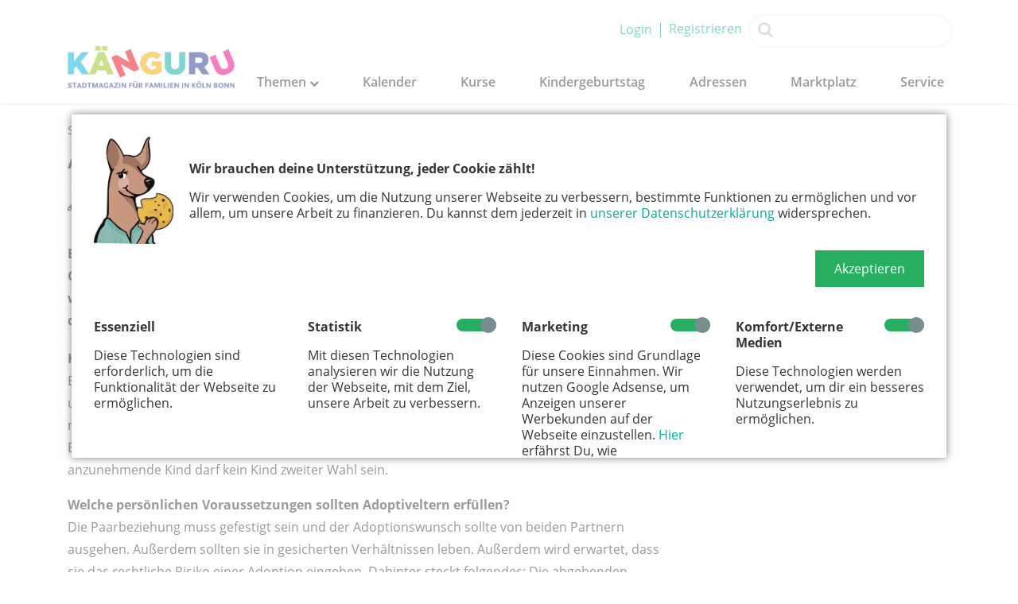

--- FILE ---
content_type: text/html; charset=UTF-8
request_url: https://www.kaenguru-online.de/themen/rund-ums-baby/adoption-die-wichtigsten-fragen-und-antworten
body_size: 10000
content:
<!DOCTYPE HTML>
<html lang="de-DE">
	<head>
		<base href="https://www.kaenguru-online.de/" />
		<meta charset="UTF-8" />
		<meta http-equiv="X-UA-Compatible" content="IE=edge">
		<meta name="viewport" content="width=device-width, initial-scale=1" />
		<title>Adoption: die wichtigsten Fragen und Antworten | KÄNGURU Magazin</title>
		<meta name="robots" content="index, follow" />
		<meta name="description" content="Wann ist der richtige Zeitpunkt für eine Adoption? Welche Voraussetzungen sollten Interessierte erfüllen? KÄNGURU klärt die wichtigsten Fragen" />
		<meta name="keywords" content="" />
		<script src="files/dbay_template_data/js/jquery.js"></script>
		<script src="assets/jquery/js/jquery.min.js?v=08055f80"></script><link rel="stylesheet" href="bundles/marketingsuite/css/modules.css"><meta property="og:image" content="https://www.kaenguru-online.de/files/Kaenguru/Themen/Administrator/baby-pixabay.png"/><meta property="og:image:type" content="image/png"/><meta property="og:image:width" content="700"/><meta property="og:image:height" content="420"/><meta property="og:description" content=""/><meta property="og:site_name" content=""/><meta property="og:url" content=""/><link rel="canonical" href="https://www.kaenguru-online.de/themen/rund-ums-baby/adoption-die-wichtigsten-fragen-und-antworten"/>
		<link rel="alternate" type="application/atom+xml" title="Känguru Magazin RSS Themen" href="" />
		<link rel="alternate" type="application/rss+xml" title="Känguru Magazin RSS Themen" href="" />
		<script type="text/javascript" src="files/dbay_template_data/jquery-ui/js/jquery-ui-1.10.3.custom.js"></script>
                <script type="text/javascript" src="files/dbay_template_data/js/lodash.min.js"></script>
                <script src="files/dbay_template_data/js/js.cookie.min.js"></script>
                <script type="text/javascript" src="files/dbay_template_data/dbaySlider/js/dbaySlider.js?t=1570531879"></script>
		<script type="text/javascript" src="files/dbay_template_data/js/bootstrap.js"></script>
		<!-- indexer::stop -->
<cms-accept-tags class="mod_cms_accept_tags block" data-cms-id="cms696c186488f16" role="dialog" aria-modal="true" data-layout="light" >
    <cms-container>

        <form action="themen/rund-ums-baby/adoption-die-wichtigsten-fragen-und-antworten" method="post">
            <cms-container class="formbody cookie-box">

                <input type="hidden" name="FORM_SUBMIT" value="cms_accept_tags">
                <input type="hidden" name="REQUEST_TOKEN" value="d3f433da5727a75ae.cGDSfK0ROckprMpK_3E_ELqhnfH_bkx8klM25Unkk4g.Hj_mDp1pf4Aay_5-sSlGQMrp9aS7BSU46CUGlzir3LAGA7A0yGNfgVnopQ">

                                
                                <cms-container class="disclaimer cookie-info-block">
                    <img src="/files/dbay_template_data/images/Karla-Cookie.jpg"/>
                    <div class="info">
                        <p><strong>Wir brauchen deine Unterstützung, jeder Cookie zählt!</strong></p> <p>Wir verwenden Cookies, um die Nutzung unserer Webseite zu verbessern, bestimmte Funktionen zu ermöglichen und vor allem, um unsere Arbeit zu finanzieren. Du kannst dem jederzeit in <a href="datenschutz">unserer Datenschutzerklärung</a> widersprechen.</p>                                                                    </div>
                </cms-container>
                
                                
                <cms-buttons class="widget widget-submit">
                    <cms-button role="button" type="submit" name="choice" value="accept" tabindex="5">
                        <span>Akzeptieren</span>
                    </cms-button>
                                                                            </cms-buttons>

            </cms-container>

                        
                        <cms-taglist class="tags cookie-box">
                                    <cms-taggroup role="group" aria-labelledby="group_head_1 group_desc_1">
                        <cms-taggroup-header>
                            <span id="group_head_1">Essenziell</span>
                                                    </cms-taggroup-header>
                        <cms-taggroup-description id="group_desc_1">
                            <p>Diese Technologien sind erforderlich, um die Funktionalität der Webseite zu ermöglichen.</p>                        </cms-taggroup-description>
                    </cms-taggroup>
                                    <cms-taggroup role="group" aria-labelledby="group_head_3 group_desc_3">
                        <cms-taggroup-header>
                            <span id="group_head_3">Statistik</span>
                                                            <input id="cookie_3" type="checkbox" name="cookie_3" value="3" checked>
                                <label for="cookie_3" tabindex="2" onKeyPress="var c = document.getElementById('cookie_3'); c.checked = !c.checked; this.setAttribute('aria-checked',c.checked); return false;" onClick="var c = document.getElementById('cookie_3'); this.setAttribute('aria-checked',!c.checked);">
                                    <span role="checkbox" aria-label="Statistik" aria-checked="false"></span>
                                </label>
                                                    </cms-taggroup-header>
                        <cms-taggroup-description id="group_desc_3">
                            <p>Mit diesen Technologien analysieren wir die Nutzung der Webseite, mit dem Ziel, unsere Arbeit zu verbessern.</p>                        </cms-taggroup-description>
                    </cms-taggroup>
                                    <cms-taggroup role="group" aria-labelledby="group_head_4 group_desc_4">
                        <cms-taggroup-header>
                            <span id="group_head_4">Marketing</span>
                                                            <input id="cookie_4" type="checkbox" name="cookie_4" value="4" checked>
                                <label for="cookie_4" tabindex="3" onKeyPress="var c = document.getElementById('cookie_4'); c.checked = !c.checked; this.setAttribute('aria-checked',c.checked); return false;" onClick="var c = document.getElementById('cookie_4'); this.setAttribute('aria-checked',!c.checked);">
                                    <span role="checkbox" aria-label="Marketing" aria-checked="false"></span>
                                </label>
                                                    </cms-taggroup-header>
                        <cms-taggroup-description id="group_desc_4">
                            <p>Diese Cookies sind Grundlage für unsere Einnahmen. Wir nutzen Google Adsense, um Anzeigen unserer Werbekunden auf der Webseite einzustellen. <a title="Zu google: Personalisierte Werbung Nutzungsbedingungen" href="https://policies.google.com/technologies/partner-sites" target="_blank" rel="noopener">Hier</a> erfährst Du, wie personenbezogene Daten zur Personalisierung von Anzeigen verwendet werden.</p>                        </cms-taggroup-description>
                    </cms-taggroup>
                                    <cms-taggroup role="group" aria-labelledby="group_head_9 group_desc_9">
                        <cms-taggroup-header>
                            <span id="group_head_9">Komfort/Externe Medien</span>
                                                            <input id="cookie_9" type="checkbox" name="cookie_9" value="9" checked>
                                <label for="cookie_9" tabindex="4" onKeyPress="var c = document.getElementById('cookie_9'); c.checked = !c.checked; this.setAttribute('aria-checked',c.checked); return false;" onClick="var c = document.getElementById('cookie_9'); this.setAttribute('aria-checked',!c.checked);">
                                    <span role="checkbox" aria-label="Komfort/Externe Medien" aria-checked="false"></span>
                                </label>
                                                    </cms-taggroup-header>
                        <cms-taggroup-description id="group_desc_9">
                            <p>Diese Technologien werden verwendet, um dir ein besseres Nutzungserlebnis zu ermöglichen.</p>                        </cms-taggroup-description>
                    </cms-taggroup>
                            </cms-taglist>
            
                        
        </form>

        <script>

    (()=>{

        const container = document.querySelector('[data-cms-id="cms696c186488f16"]');

        container.removeAttribute('style');

        if( !navigator.cookieEnabled ) {
            container.remove();
        }

        const anchors = container.querySelectorAll('.disclaimer a');

        if( anchors && anchors.length ) {

            anchors.forEach((a)=>{

                if( a && !a.tabIndex ) {
                    a.tabIndex = 1;
                }
            });
        }

        const buttons = container.querySelectorAll('cms-button');

        if( buttons ) {

            const form = container.querySelector('form');

            buttons.forEach((button)=>{

                button.addEventListener('click', function(e){

                    if( this.dataset.all ) {

                        e.preventDefault();

                        let checkboxes = container.querySelectorAll('input[type="checkbox"]');

                        if( checkboxes ) {

                            checkboxes.forEach((c)=>{
                                c.checked = true;
                            });
                        }

                        form.submit();
                    }

                    const hidden = document.createElement('INPUT');
                    hidden.type = 'hidden';
                    hidden.name = this.getAttribute('name');
                    hidden.value = this.getAttribute('value');

                    form.appendChild(hidden);

                    form.submit();
                });
            });
        }

    })();

</script>
        <script>

            if( !navigator.cookieEnabled ) {
                document.querySelector('[data-cms-id="cms696c186488f16"]').remove();
            }

            var as = document.querySelectorAll('[data-cms-id="cms696c186488f16"] .info a');

            [].forEach.call(as, function(a){

                if( a && !a.tabIndex ) {
                    a.tabIndex = 1;
                }
            });

            
        </script>

                
    </cms-container>
</cms-accept-tags>
<!-- indexer::continue -->
				<script type="text/javascript" src="files/dbay_template_data/js/script.js?t=1570522899"></script>
        <script type="text/javascript" src="files/dbay_template_data/js/showPassword.js"></script>
		<link rel="stylesheet" type="text/css" href="files/dbay_template_data/font-awesome-4.4.0/css/font-awesome.min.css" />
		<link rel="stylesheet" type="text/css" href="files/dbay_template_data/css/OpenSans-400-600-700-800.css" />
		<link rel="stylesheet" type="text/css" href="files/dbay_template_data/css/OpenSansCondensed:300-700.css" />
		<link rel="stylesheet" type="text/css" href="files/dbay_template_data/css/normalize.css" media="all" />
		<link rel="stylesheet" type="text/css" href="files/dbay_template_data/dbaySlider/css/dbaySlider.css" media="all" />
		<link rel="stylesheet" type="text/css" href="files/dbay_template_data/jquery-ui/css/smoothness/jquery-ui-1.10.3.custom.min.css" media="screen" />
		<link rel="stylesheet" type="text/css" href="files/dbay_template_data/css/bootstrap_custom.css" media="all" />
		<link rel="stylesheet" type="text/css" href="files/dbay_template_data/css/jquery-clockpicker.css" >
		<link rel="stylesheet" type="text/css" href="files/dbay_template_data/css/styles.css?t=16805211837" media="all" />
		<link rel="stylesheet" type="text/css" href="files/dbay_template_data/css/styles_bp1.css?t=1570520897" media="screen and (max-width:990px)" />
		<link rel="stylesheet" type="text/css" href="files/dbay_template_data/css/styles_bp2.css?t=1570520897" media="screen and (max-width:749px)" />
		<link rel="stylesheet" type="text/css" href="files/dbay_template_data/css/styles_bp3.css?t=1570520898" media="screen and (max-width:499px)" />
		<link rel="icon" href="files/dbay_template_data/images/favicon.ico" />
        <link rel="stylesheet" type="text/css" href="files/dbay_template_data/OwlCarousel/assets/owl.carousel.min.css" media="screen" />
        <link rel="stylesheet" type="text/css" href="files/dbay_template_data/OwlCarousel/assets/owl.theme.green.min.css" media="screen" />
        <script src="files/dbay_template_data/OwlCarousel/owl.carousel.min.js"></script>
        <script src="files/dbay_template_data/js/initOwlCarousel.js"></script>
        <script src=files/dbay_template_data/js/jquery-clockpicker.js></script>
        
        
	</head>
	<body id="body">
        <script>var $ = jQuery;</script>
        <header id="header">
            <div class="user-options">
                <a href="/login" class="user">Login</a><a href="/registrierung">Registrieren</a>                <div class="main-search-box">
                    <i class="fa fa-search search-icon"></i>
                    <input autocomplete="off" name="search" type="text" />
                </div>
            </div>
            <div id="headerContainer">
                <div id="logoContainer">
                    <a href="/" title="Home"><img src="files/dbay_template_data/images/kaenguru_stadtmagazin_logo.png" alt="Känguru Magazin" /></a>                </div>
            </div>
            <!--                <div id="headerSocialMediaIcons">-->
            <!--<a href="https://twitter.com/K50Magazin" title="twittern" target="_blank"><i class="fa fa-twitter"></i></a>-->
            <!--                    <a href="https://de-de.facebook.com/kaenguru.magazin/" title="teilen" target="_blank"><i class="fa fa-facebook"></i></a>-->
            <!--                </div>-->
            <div id="navigation">
                <div id="toggleHeaderNavigation">
                    <a href="#navigation" id="openNavigationLink" title="Navigation öffnen"><i class="fa fa-navicon"></i></a>
                    <a href="#body" id="closeNavigationLink" title="Navigation schließen"><i class="fa fa-times"></i></a>
                </div>
                                
<!-- indexer::stop -->
<nav class="mod_navigation block">

  
  <a href="themen/rund-ums-baby/adoption-die-wichtigsten-fragen-und-antworten#skipNavigation19" class="invisible">Navigation überspringen</a>

  <ul class="level_1">
            <li class="trail sibling first">
            <a href="themen"
               title="Themen"
               class="trail sibling first "
                                                                >
                Themen
                <i class="fa toggle-sub-menu fa-chevron-down"></i>            </a>
            <ul class="level_2">
            <li class="">
            <a href="/themen/gewinnspiel"
               title="Gewinnspiel"
               class=" "
                                                                >
                Gewinnspiel
                            </a>
                    </li>
            <li class="">
            <a href="/themen/ausflug"
               title="Ausflug"
               class=" "
                                                                >
                Ausflug
                <i class="fa toggle-sub-menu fa-chevron-right"></i>            </a>
            <ul class="level_3">
            <li class="">
            <a href="/themen/ausflug/karla-auf-tour"
               title="Karla on Tour"
               class=" "
                                                                >
                Karla on Tour
                            </a>
                    </li>
        </ul>
        </li>
            <li class="">
            <a href="/themen/reisen"
               title="Reisen"
               class=" "
                                                                >
                Reisen
                            </a>
                    </li>
            <li class="">
            <a href="/themen/familienleben"
               title="Familienleben"
               class=" "
                                                                >
                Familienleben
                            </a>
                    </li>
            <li class="">
            <a href="/themen/betreuung"
               title="Betreuung"
               class=" "
                                                                >
                Betreuung
                            </a>
                    </li>
            <li class="">
            <a href="/themen/gesundheit"
               title="Gesundheit"
               class=" "
                                                                >
                Gesundheit
                            </a>
                    </li>
            <li class="">
            <a href="/themen/bewegung"
               title="Bewegung"
               class=" "
                                                                >
                Bewegung
                            </a>
                    </li>
            <li class="">
            <a href="/themen/bildung"
               title="Bildung"
               class=" "
                                                                >
                Bildung
                            </a>
                    </li>
            <li class="active">
            <a href="/themen/rund-ums-baby"
               title="Rund ums Baby"
               class="active "
                                                                >
                Rund ums Baby
                            </a>
                    </li>
            <li class="">
            <a href="/themen/teenager"
               title="Teenager"
               class=" "
                                                                >
                Teenager
                            </a>
                    </li>
            <li class="">
            <a href="/themen/kolumne"
               title="Kolumne"
               class=" "
                                                                >
                Kolumne
                            </a>
                    </li>
            <li class="">
            <a href="/themen/stadtgespraech"
               title="Stadtgespräch"
               class=" "
                                                                >
                Stadtgespräch
                            </a>
                    </li>
            <li class="">
            <a href="/themen/gesellschaft"
               title="Gesellschaft"
               class=" "
                                                                >
                Gesellschaft
                            </a>
                    </li>
            <li class="">
            <a href="/themen/medien"
               title="Medien"
               class=" "
                                                                >
                Medien
                            </a>
                    </li>
            <li class="">
            <a href="/themen/adventskalender"
               title="Adventskalender"
               class=" "
                                                                >
                Adventskalender
                            </a>
                    </li>
        </ul>
        </li>
            <li class="sibling">
            <a href="kalender"
               title="Kalender"
               class="sibling "
                                                                >
                Kalender
                            </a>
                    </li>
            <li class="sibling">
            <a href="kurse"
               title="Kurse"
               class="sibling "
                                                                >
                Kurse
                            </a>
                    </li>
            <li class="sibling">
            <a href="kindergeburtstag"
               title="Kindergeburtstag"
               class="sibling "
                                                                >
                Kindergeburtstag
                            </a>
                    </li>
            <li class="sibling">
            <a href="adressen"
               title="Adressen"
               class="sibling "
                                                                >
                Adressen
                            </a>
                    </li>
            <li class="sibling">
            <a href="marktplatz"
               title="Marktplatz"
               class="sibling "
                                                                >
                Marktplatz
                            </a>
                    </li>
            <li class="submenu sibling last">
            <a href="service"
               title="Service"
               class="submenu sibling last "
                                                                >
                Service
                            </a>
            <ul class="level_2">
            <li class="first">
            <a href="ueber-uns"
               title="Über uns"
               class="first "
                                                                >
                Über uns
                            </a>
                    </li>
            <li class="">
            <a href="kontakt"
               title="Kontakt"
               class=" "
                                                                >
                Kontakt
                            </a>
                    </li>
            <li class="">
            <a href="mitnahmeorte"
               title="Mitnahmeorte"
               class=" "
                                                                >
                Mitnahmeorte
                            </a>
                    </li>
            <li class="submenu">
            <a href="e-magazine"
               title="E-Magazine"
               class="submenu "
                                                                >
                E-Magazine
                            </a>
            <ul class="level_3">
            <li class="first">
            <a href="kaenguru"
               title="KÄNGURU"
               class="first "
                                                                >
                KÄNGURU
                            </a>
                    </li>
            <li class="">
            <a href="baby"
               title="KÄNGURU Baby"
               class=" "
                                                                >
                KÄNGURU Baby
                            </a>
                    </li>
            <li class="">
            <a href="teenager"
               title="KÄNGURUplus"
               class=" "
                                                                >
                KÄNGURUplus
                            </a>
                    </li>
            <li class="">
            <a href="gesunde-familie"
               title="Gesunde Familie"
               class=" "
                                                                >
                Gesunde Familie
                            </a>
                    </li>
            <li class="">
            <a href="familie-und-trauer"
               title="Familie und Trauer"
               class=" "
                                                                >
                Familie und Trauer
                            </a>
                    </li>
            <li class="">
            <a href="klaaf"
               title="KLAAF"
               class=" "
                                                                >
                KLAAF
                            </a>
                    </li>
            <li class="">
            <a href="philharmonie"
               title="Phil. Känguru"
               class=" "
                                                                >
                Phil. Känguru
                            </a>
                    </li>
            <li class="last">
            <a href="kindersportfest"
               title="KinderSportFest"
               class="last "
                                                                >
                KinderSportFest
                            </a>
                    </li>
        </ul>
        </li>
            <li class="">
            <a href="abo"
               title="Abo"
               class=" "
                                                                >
                Abo
                            </a>
                    </li>
            <li class="">
            <a href="newsletter"
               title="Newsletter"
               class=" "
                                                                >
                Newsletter
                            </a>
                    </li>
            <li class="">
            <a href="kinderstadtplan"
               title="Kinderstadtplan"
               class=" "
                                                                >
                Kinderstadtplan
                            </a>
                    </li>
            <li class="submenu">
            <a href="kanguru-messen"
               title="Känguru Messen"
               class="submenu "
                                                                >
                Känguru Messen
                            </a>
            <ul class="level_3">
            <li class="first">
            <a href="https://www.kaenguru-online.de/tag/feriencampmesse"
               title="FeriencampMesse"
               class="first "
                                                                >
                FeriencampMesse
                            </a>
                    </li>
            <li class="last">
            <a href="https://www.kaenguru-online.de/tag/jobmesse-paedagogik"
               title="PÄNG"
               class="last "
                                                                >
                PÄNG
                            </a>
                    </li>
        </ul>
        </li>
            <li class="submenu">
            <a href="extras"
               title="Extras"
               class="submenu "
                                                                >
                Extras
                            </a>
            <ul class="level_3">
            <li class="first">
            <a href="kinderrechtekarten"
               title="Kinderrechtekarten"
               class="first "
                                                                >
                Kinderrechtekarten
                            </a>
                    </li>
            <li class="">
            <a href="interkultureller-friedhof"
               title="Interkult. Friedhof"
               class=" "
                                                                >
                Interkult. Friedhof
                            </a>
                    </li>
            <li class="">
            <a href="karla-ausmalbilder"
               title="Karla-Ausmalbilder"
               class=" "
                                                                >
                Karla-Ausmalbilder
                            </a>
                    </li>
            <li class="">
            <a href="karla-maske"
               title="Karla-Maske"
               class=" "
                                                                >
                Karla-Maske
                            </a>
                    </li>
            <li class="last">
            <a href="karla-hampelmann"
               title="Karla-Hampelmann"
               class="last "
                                                                >
                Karla-Hampelmann
                            </a>
                    </li>
        </ul>
        </li>
            <li class="last">
            <a href="mediadaten"
               title="Mediadaten"
               class="last "
                                                                >
                Mediadaten
                            </a>
                    </li>
        </ul>
        </li>
                <!-- <li id="searchLink">
             <a href="#header" id="openSearch" title="Suche öffnen"><i class="fa fa-search"></i></a>
             <a href="#body" id="closeSearch" title="Suche schließen"><i class="fa fa-times"></i></a>
             </li>
             <li id="searchBar">
             <form method="get" action="suchergebnisse">
             <input type="text" id="searchField" name="keywords" value="" placeholder="Suchen..." autocomplete="off" />
             <button type="submit" id="searchSubmit"><i class="fa fa-search"></i></button>
             </form>
             </li> -->
    </ul>

  <span id="skipNavigation19" class="invisible"></span>

</nav>
<!-- indexer::continue -->
                            </div>
            <div class="burger">
                <i class="fa fa-bars"></i>
            </div>
        </header>
		<div id="wrapper">
            <div id="googleAds">
                <div class="leaderboard">
                                    </div>
                <div class="skyScraperRight">
                                    </div>
                <div class="skyScraperLeft">
                                    </div>
            </div>
			<!-- indexer::stop -->

			<div id="content">
									<div id="breadcrumb">
						
<!-- indexer::stop -->
<div class="mod_breadcrumb block">

        
    <ul itemscope itemtype="http://schema.org/BreadcrumbList">
                                    <li class="first" itemscope itemtype="http://schema.org/ListItem" itemprop="itemListElement">
                <a href="/" title="Känguru - Magazin" itemprop="item">
                    <span itemprop="name">Start</span>
                </a>
                <span style="display: none;" itemprop="position">1</span>
            </li>
                                                  <li itemscope itemtype="http://schema.org/ListItem" itemprop="itemListElement">
                <a href="themen" title="Alle Artikel ⇒ Das Eltern- und Familien-Magazin KÄNGURU" itemprop="item">
                    <span itemprop="name">Themen</span>
                </a>
                <span style="display: none;" itemprop="position">2</span>
            </li>
                                                  <li itemscope itemtype="http://schema.org/ListItem" itemprop="itemListElement">
                <a href="/themen/rund-ums-baby" title="Rund-ums-baby" itemprop="item">
                    <span itemprop="name">Rund-ums-baby</span>
                </a>
                <span style="display: none;" itemprop="position">3</span>
            </li>
                                      <li class="active last" itemscope itemtype="http://schema.org/ListItem" itemprop="itemListElement">
            <span itemprop="name">Adoption-die-wichtigsten-fragen-und-antworten</span>
            <span style="display: none;" itemprop="position">4</span>
        </li>
            </ul>


</div>
<!-- indexer::continue -->
 
					</div>
								<!-- indexer::continue -->
                				

  <div class="mod_article block" id="article-56">
    
          
<div class="itemDetail">
    <div class="title">
        <h1>Adoption: die wichtigsten Fragen und Antworten</h1>
    </div>


    <div class="textContainer">
        <div>
            <p class="topicSubtitle col-8"><i class="fa fa-pencil"></i> Ursula Katthöfer &middot; 09.10.2015</p>
            <a class="col-4 backlink" onclick="
                    if(document.referrer.indexOf('https://www.kaenguru-online.de') === -1){
                    	window.location = 'themen.html'
                    }else{
                        window.history.back();
                        };" ><i class="fa fa-chevron-left back-icon"></i>zurück zur Übersicht</a>
            <div class="clearfix"></div>
        </div>
        
                <div id="fb-root"></div>
        
        
        
                        <div class="indented">
                                    <div class="teaser"><strong><p>Edith Willms ist seit mehr als 20 Jahren Adoptionsvermittlerin bei der Stadt Köln. Im Gespräch mit KÄNGURU Baby erklärt sie, wann der richtige Zeitpunkt für eine Adoption, welche Voraussetzungen Interessierte erfüllen sollten und wie lange ein Adoptionsprozess dauern kann.</p></strong></div>
                                                                    <div class="description"><p><strong>KÄNGURUBaby: Wann ist der richtige Zeitpunkt, um über eine Adoption nachzudenken?</strong><br> Edith Willms: Zum Beispiel, wenn Paare die Trauer über ihre eigene Kinderlosigkeit bewältigt haben und beide sich die Annahme eines Kindes wünschen. Kürzlich habe ich ein Paar beraten, das sich noch wegen einer künstlichen Befruchtung behandeln ließ. Diesem Paar habe ich geraten, die Behandlung erst einmal abzuschließen und die eigene Kinderlosigkeit zu bearbeiten. Das anzunehmende Kind darf kein Kind zweiter Wahl sein.</p>
<p><strong>Welche persönlichen Voraussetzungen sollten Adoptiveltern erfüllen?</strong><br> Die Paarbeziehung muss gefestigt sein und der Adoptionswunsch sollte von beiden Partnern ausgehen. Außerdem sollten sie in gesicherten Verhältnissen leben. Außerdem wird erwartet, dass sie das rechtliche Risiko einer Adoption eingehen. Dahinter steckt folgendes: Die abgebenden Eltern können frühestens acht Wochen nach der Geburt des Kindes die notwendige notarielle Einwilligung zur Adoption erteilen. Während dieser Zeit haben die leiblichen Eltern die Möglichkeit, ihre Entscheidung zu überdenken und das Kind wieder in die eigene Familie zu holen.</p>
<p><strong>Wie lang dauert das Bewerbungsverfahren üblicherweise?</strong><br> Die Paare müssen Standards beachten. Dazu gehört, an einer Informationsveranstaltung teilzunehmen, verschiedene Unterlagen einzureichen und einen persönlichen Lebensbericht zu schreiben. Wenn alle Unterlagen vorliegen, werden vertrauliche Gespräche geführt. Das Bewerberverfahren ist immer individuell. Grob kann man sagen, dass es etwa sechs bis neun Monate dauert.<br> Ob wir nach der Bewerbung ein Kind vermitteln können, ist eine andere Sache. Denn die Zahl der Bewerberpaare ist viel höher als die Zahl der zu vermittelnden Kinder.</p>
<p><strong>Wie werden Adoptiveltern unterstützt, wenn es Probleme, z.B. mit Verhaltensauffälligkeiten, gibt?</strong><br> Adoptiveltern, abgebende Eltern und adoptierte Kinder haben das „Recht auf nachgehende Beratung“. So heißt es im Adoptionsvermittlungsgesetz. Jedes Adoptivkind bringt ein Päckchen mit, denn es ist einmal verlassen worden. Das kann schon Auswirkungen haben. Wir im Jugendamt können – je nach Problem – Beratungsstellen oder Kinderpsychologen empfehlen.</p>
<p><strong>Werden die Wünsche der leiblichen Eltern berücksichtigt?</strong><br> Ja, natürlich. So wünschen manche Eltern, dass ihr Kind in eine Familie kommt, in der schon ein Kind ist. Oder eine schwangere Studentin, die sehr musisch interessiert ist, wünscht sich eine entsprechende Familie. Wir suchen eine Familie, die zum Kind passt. Denn das Kind steht immer im Mittelpunkt.</p>
<p><strong>Vielen Dank für das Gespräch.</strong></p></div>
                                            </div>
                            <div class="indented">
                    </div>
                    <div class="serviceBox indented"><p><a href="http://www.stadt-koeln.de/service/produkt/adoption-erste-kontaktaufnahme" target="_blank" rel="noopener">Adoptionsvermittlung der Stadt Köln</a></p></div>
        
    </div>
        <script src="files/dbay_template_data/js/detectMobileDevices.js"></script>
    <div class="socialBookmarks">
        <div class="facebook fb-share-button" data-href="http://contao-kaenguru.dev/kalender/ferien-und-freizeit/natur-erleben/2017-06-20_16-45.html" data-layout="button" data-size="large" data-mobile-iframe="true">
            <img src="/files/dbay_template_data/images/sb_facebook.jpg" alt="Facebook"/>
            <a class="fb-xfbml-parse-ignore label" target="_blank" href="https://www.facebook.com/sharer/sharer.php?u=https://www.kaenguru-online.de/themen/rund-ums-baby/adoption-die-wichtigsten-fragen-und-antworten&amp;src=sdkpreparse">teilen</a>
        </div>
        <div class="instagram">
          <img src="/files/dbay_template_data/images/sb_instagram.jpg" alt="Instagram">
          <a class="label" title="teilen" target="_blank" href="https://www.instagram.com/kaenguru.koeln/">
            teilen
          </a>
        </div>
        <div class="twitter">
            <img src="/files/dbay_template_data/images/sb_twitter.jpg" alt="Twitter" />
            <a href="https://twitter.com/intent/tweet?source=tweetbutton&amp;url=https%3A%2F%2Fwww.kaenguru-online.de%2Fthemen%2Frund-ums-baby%2Fadoption-die-wichtigsten-fragen-und-antworten" class="label" title="twittern" target="_blank">twittern</a>
        </div>
                <div class="whatsapp" hidden>
            <img src="/files/dbay_template_data/images/sb_whatsapp.png" alt="WhatsApp">
            <a href="WhatsApp://send?text=Adoption: die wichtigsten Fragen und Antworten | KÄNGURU Magazin https%3A%2F%2Fwww.kaenguru-online.de%2Fthemen%2Frund-ums-baby%2Fadoption-die-wichtigsten-fragen-und-antworten" class="label" title="teilen">teilen</a>
        </div>
        <div class="email">
            <img src="/files/dbay_template_data/images/sb_email.jpg" alt="Email">
            <a href="mailto:?subject=&body=https://www.kaenguru-online.de/themen/rund-ums-baby/adoption-die-wichtigsten-fragen-und-antworten" class="label" title="weiterleiten">weiterleiten</a>
        </div>
    </div>
    <div id="fb-root"></div>
    <div class="clearfix"></div>
    
    
    


        <div class="clear"></div>
            <strong>Tags:</strong>
        <div class="tagCloud">
                    <a href="/tag/baby" title="Schwangerschaft &amp; Geburt">Schwangerschaft &amp; Geburt</a>
                    <a href="/tag/adoption" title="Adoption">Adoption</a>
                    <div class="clear"></div>
        </div>
    
    </div>
<div id="content-banner-container">

</div>    
      </div>

				<!-- indexer::stop -->
			</div>
<!--			<div id="sidebar">-->
<!--				--><!--			</div>-->

			<footer id="footer">
				<a href="#body" id="scrollToTop" title="zum Anfang"><i class="fa fa-chevron-up"></i></a>
				<div id="footerMenuContainer">
					<div>
                        <div class="footerBanner">
                                                    </div>
						<div class="clear"></div>
					</div>
					

  <div class="mod_article block" id="article-58">
    
              
      </div>

				</div>
				<!-- <div id="footerBottomContainer">
					 <div class="logoBottom"><a href="" title="Home"><img src="files/dbay_template_data/images/Logo_Kaenguru_Footer.svg" alt="Kaenguru Magazin" /></a></div>
					 <div class="copywrite">
					 &copy; 2026 Känguru Colonia Verlag
					 </div>
					 <ul id="footerNavigation">
					 </ul>
				     </div> -->
			</footer>
		</div>
        <div class="the-footer">
            <div class="about">
                <img class="logo" src="/files/dbay_template_data/images/Logo_Kaenguru_Footer.svg"/>
                <div class="inner">
                    <div class="left">
                        <div>Känguru Colonia Verlag GmbH</div>
                        <div>Hansemannstr. 17-21</div>
                        <div>50823 Köln</div>
                    </div>
                    <div class="right">
                        <div>Tel. 0221 - 99 88 21 - 0</div>
                        <div>Fax 0221 - 99 88 21 - 99</div>
                        <div>info@kaenguru-online.de</div>
                    </div>
                </div>
            </div>
            <div class="links">
                <div class="link-title">Links</div>
                <div class="inner">
                    <div class="left">
                        <a href="/kalender"><i class="fa fa-chevron-right"></i>Kalender</a>
                        <a href="/kurse"><i class="fa fa-chevron-right"></i>Kurse</a>
                        <a href="/kindergeburtstag"><i class="fa fa-chevron-right"></i>Kindergeburtstag</a>
                    </div>
                    <div class="right">
                        <a href="/adressen"><i class="fa fa-chevron-right"></i>Adressen</a>
                        <a href="/marktplatz"><i class="fa fa-chevron-right"></i>Marktplatz</a>
                        <a href="/themen/gewinnspiel"><i class="fa fa-chevron-right"></i>Gewinnspiel</a>
                    </div>
                </div>
            </div>
        </div>
        <div class="the-last-footer">
            <div class="copyright">&copy; 2026 Känguru Colonia Verlag</div>
            <div class="links">
                <a href="impressum" title="Impressum"><i class="fa fa-chevron-right"></i>Impressum</a>
                <a href="datenschutz" title="Datenschutzerklärung"><i class="fa fa-chevron-right"></i>Datenschutzerklärung</a>
                <a href="agb" title="AGB"><i class="fa fa-chevron-right"></i>AGB</a>
                <a href="sitemap" title="Sitemap"><i class="fa fa-chevron-right"></i>Sitemap</a>
            </div>
        </div>
	<!-- <script type="text/javascript" src="files/dbay_template_data/js/cookiechoices.js?t=1599467867"></script> -->
	<!-- <script type="text/javascript">
	     document.addEventListener('DOMContentLoaded', function(event) {
	     cookieChoices.showCookieConsentBar('Diese Seite verwendet Cookies. Durch die Nutzung dieser Seite erklären Sie sich damit einverstanden.','Hinweis ausblenden', 'Mehr erfahren', '#');
	     });
	     </script> -->

        <script>

         (function($){
             $(document).ready(function () {
	     var website = $('#ctrl_website');
	     var form = website.closest('form');
	     var button = form.find(':submit');
	     button.on("click", function (e) {
		 e.preventDefault();
		 var string = website.val();
		 if (!~string.indexOf("http")) {
		     string = "http://" + string;
		 }
		 website.val(string);
		 form.submit();
	     });
         })
         })(jQuery);
        </script>
		<!-- indexer::continue -->
	</body>
</html>


--- FILE ---
content_type: text/css
request_url: https://www.kaenguru-online.de/files/dbay_template_data/css/styles.css?t=16805211837
body_size: 65118
content:
/**
orange: #ff7300
blue: #547399

new orange: #08c
new blue: var(--primary-color)
**/

/*-----------------------
Base
-----------------------*/

@font-face
{
    font-family: 'Open Sans';
    src: url(../fonts/OpenSans-Regular.ttf);
}

@font-face
{
    font-family: 'Open Sans Bold';
    src: url(../fonts/OpenSans-SemiBold.ttf);
}

:root
{
    --font-family: 'Open Sans'/* , sans-serif, verdana, arial, helvetica */;
    --bold-font: 'Open Sans Bold';
    --primary-color: #00ABA0;
    --secondary-color: #EDEDED;
    --text-size: 16px;
    --text-color: #353535;
    --headline-color: #353535;
    /* --headline-color: #666666; */
    --h1-size: 28px;
    --h2-size: 24px;
    --h3-size: 22px;
    --h4-size: 20px;
    --h5-size: 18px;
    --h6-size: 16px;
    --header-offset: 140px;

    --wrapper-max-width: 1110px/*1050px;*/
}

html, body, td, th, textarea, input, select {
	font-family: var(--font-family);
	font-weight:300;
	font-size: var(--text-size);
	line-height:140%;
	color: var(--text-color);
}
html {
	height:100%;
	position:relative;
        scroll-behavior: smooth;
        scroll-padding-top: var(--header-offset);
}
body {
	height:100%;
	position:relative;
	min-width: 320px;
}
h1, h2, h3, h4, h5, h6 {
    scroll-margin-top: var(--header-offset);
}
h1, .as-h1 {
	font-size: var(--h1-size);
	line-height:110%;
	font-family: var(--bold-font);
	margin: 19px 0;
}
h2, .as-h2 {
	font-size: var(--h2-size);
	line-height:120%;
	font-weight:700;
	margin: 22px 0;
}
h2.sideBarHl {
	margin:0 0 20px 0;
	padding:13px;
	height:43px;
	color:#fff;
	text-transform:uppercase;
	font-size: var(--h2-size);
	line-height:140%;
	background-color:var(--primary-color);
}
h3, .as-h3 {
	font-size: var(--h3-size);
	line-height:130%;
	font-weight:700;
	color: var(--headline-color);
	margin: 22px 0;
}
h4, .as-h4
{
    font-size: var(--h4-size);
}
h5, .as-h5
{
    font-size: var(--h5-size);
}
h6, .as-h6
{
    font-size: var(--h6-size);
}

h4, h5, h6,
.as-h4, .as-h5, .as-h6
{
	line-height:140%;
	font-weight:700;
	color: var(--headline-color);
}
a {
	text-decoration:none;
	color:  var(--primary-color);
}
a:hover {
	text-decoration: none;
	color: #4DD4BC;
}
a.headline {
	color: #3a3a3a;
}
.invisible {
	display:none;
}
div.clear {
	margin:0;
	padding:0;
	clear:both;
	font-size:0;
	line-height:0;
	height:0;
}
select,
input[type="text"],
input[type="tel"],
input[type="email"],
input[type="url"],
input[type="password"],
input[type="search"],
input[type="date"],
textarea {
	margin:0;
	padding:7px;
	width:100%;
	font-size: var(--text-size);
	line-height:120%;
	color:#666;
	border:0 none;
	-webkit-border-radius:0;
	-moz-border-radius:0;
	border-radius:0;
	display:block;
	background-color:#efefef;
	-webkit-box-sizing:border-box;
	-moz-box-sizing:border-box;
	box-sizing:border-box;
	vertical-align:middle;
}
.advertText {
	resize: vertical;
	min-height: 250px;
}
select,
input[type="text"],
input[type="tel"],
input[type="email"],
input[type="url"],
input[type="password"],
input[type="search"],
input[type="date"] {
	height:42px;
}
select[multiple="multiple"] {
    height: auto;
}
/*textarea {*/
	/*height:200px;*/
/*}*/
input.datepicker {
	background:#efefef url('../images/datepickerBg.png') right center no-repeat;
}
input[type="submit"],
input[type="reset"],
button,
a.btn {
	/* margin:0; */
	/* padding:14px 20px; */
	/* font-weight:600; */
	/* font-size: var(--text-size); */
	/* line-height:120%; */
	/* color:#fff; */
	/* border:0; */
	/* -webkit-border-radius:0; */
	/* -moz-border-radius:0; */
	/* border-radius:0; */
	/* display:inline-block; */
	/* width:auto; */
	/* background-color:var(--primary-color); */
	/* height:42px; */
	/* cursor:pointer; */
	/* -webkit-box-sizing:border-box; */
	/* -moz-box-sizing:border-box; */
	/* box-sizing:border-box; */
	/* vertical-align:middle; */
	/* text-decoration:none; */
}
input[type="submit"]:hover,
input[type="reset"]:hover,
button:hover,
a.btn:hover {
	color:var(--primary-color);
	background-color:#efefef;
	-webkit-transition: all 0.3s;
	-moz-transition: all 0.3s;
	-o-transition: all 0.3s;
	-ms-transition: all 0.3s;
	transition: all 0.3s;
}
input[type="submit"].btn-alert,
button.btn-alert,
a.btn.btn-alert {
	background-color:#08c;
}
.btn-next{
	margin:0;
	font-weight:600;
	font-size: var(--text-size);
	line-height:120%;
	border:0;
	-webkit-border-radius:0;
	-moz-border-radius:0;
	border-radius:0;
	display:inline-block;
	cursor:pointer;
	-webkit-box-sizing:border-box;
	-moz-box-sizing:border-box;
	box-sizing:border-box;
	vertical-align:middle;
	text-decoration:none;
	background-color: var(--primary-color);
	color: #fff;
	height: 42px;
	width: 50%;
	padding: 0;
	text-align: center;
}
.btn-next:hover {
	background-color: #555;
	color: #fff;
	-webkit-transition: all 0.3s;
	-moz-transition: all 0.3s;
	-o-transition: all 0.3s;
	-ms-transition: all 0.3s;
	transition: all 0.3s;
}
.btn-disabled{
	background-color: var(--primary-color);
	color: #777777;
	text-decoration: none;
	cursor: not-allowed;
}
.btn-disabled:hover{
	background-color: var(--primary-color);
	color: #777777;
	text-decoration: none;
	cursor: not-allowed;
}
.itemDetail .location .content.mapsButton {
    text-align: center;
/*    margin-top: 50%;
    transform: translateY(-50%);*/
}

.location .mapsButton a.btn {
    color: #ffffff;
}

.tab-content > .tab-pane {
	padding-top: 20px;
}

.nav-tabs > li > a {
	border-radius: 0;
}
a.tab{
	color: #fff;
	background-color: var(--primary-color);
}
a.tab:active{
	color: #fff;
	background-color: #555;
}
.nav-tabs > li > a:hover, .nav-tabs > li > a:focus{
	background-color: #555;
	border-color: transparent;
}
.nav-tabs > li.active > a, .nav-tabs > li.active > a:hover, .nav-tabs > li.active > a:focus{
	color: #fff;
	background-color: #555;
}
.nav > li.disabled >a:hover, .nav > li.disabled >a:active, .nav > li.disabled >a:focus{
	color: #777777;
	background-color: var(--primary-color);
}
input[type="submit"].btn-alert:hover,
button.btn-alert:hover,
a.btn.btn-alert:hover {
	color:var(--primary-color);
	background-color:#EFC0BF;
}
div.formContainer {
	margin:0 0 20px 0;
}
div.formElement {
	margin:0 0 10px 0;
}
div.mod_article img {
	max-width:100%;
	height:auto;
}
div.mod_article img.zoom,
div.mod_article img.zoomByHeight {
	max-width:none;
	height: 197px;
}
div.rss {
	margin:0 0 10px 10px;
	float:right;
}
div.rss a {
	padding-top:6px;
	display:inline-block;
	font-size:2em;
	line-height:100%;
}
a#scrollToTop {
	padding:6px 0 0 0;
	color:#7A7A7A;
	font-size:22px;
	line-height:22px;
	width:40px;
	height:40px;
	background-color:#fff;
	text-align:center;
	display:block;
	-webkit-box-sizing:border-box;
	-moz-box-sizing:border-box;
	box-sizing:border-box;
	border:1px solid #ccc;
	/*-webkit-border-radius:4px;
	-moz-border-radius:4px;
	border-radius:4px;*/
	-webkit-transition:all .2s ease-in-out;
	-moz-transition:all .2s ease-in-out;
	-o-transition:all .2s ease-in-out;
	-ms-transition:all .2s ease-in-out;
	transition:all .2s ease-in-out;
	overflow:auto;
	position:fixed;
	bottom:-60px;
	right:10px;
	z-index:100;
}
a#scrollToTop:hover {
	background-color:#7A7A7A;
	border-color:#7A7A7A;
	color:#fff;
	text-decoration:none;
}
table.responsive-table {
	margin:0 0 20px 0;
	padding:0;
	border:0;
	border-spacing:0;
	border-left:1px solid #ddd;
	border-top:1px solid #ddd;
	width:100%;
}
table.responsive-table tbody,
table.responsive-table tr {
	margin:0;
	padding:0;
	border:0;
	border-spacing:0;
}
table.responsive-table td {
	margin:0;
	padding:2px 4px;
	border:0;
	border-spacing:0;
	border-right:1px solid #ddd;
	border-bottom:1px solid #ddd;
	text-align:left;
	vertical-align:top;
}
table.responsive-table tr:nth-child(odd) {
	background-color:#f7f7f7;
}
table.responsive-table tr:hover {
	background-color:#f1f1f1;
}

.single-button{
	display: inline-block;
	text-align: center;
	width: 100%;
	max-width: 400px;
	padding: 16px 0;
}

.single-button a{
	display: inline-block;
	width: 100%;
	background-color:var(--primary-color);
	color: white;
	font-family: var(--bold-font);
	font-size: var(--text-size);
	line-height: 140%;
	text-transform: uppercase;
	padding: 12px;
}

/*-----------------------
Container
-----------------------*/
#wrapper {
	margin:0 auto;
	padding: 0;
	margin-top: 130px;
	width: 100%;
	max-width: var(--wrapper-max-width);
	position:relative;
	text-align:left;
}
#googleAds {
	width: 100%;;
	display: inline-block;
}

/*-----------------------
Header & Navigation Start
-----------------------*/

header
{
    z-index: 40;
    --logo-width: 210px;
    background-color: #FFFFFF;
    top: 0;
    left: 0;
    margin: 0;
    padding: 20px calc((100vw - var(--wrapper-max-width)) / 2);
    box-sizing: border-box;
    position: fixed;
    width: 100vw;
    height: 130px;
    box-shadow: 0 0 5px lightgrey;
    display: grid;
    grid-template-columns: var(--logo-width) 1fr;
    /* grid-template-rows: 1fr 1fr var(--text-size); */
    grid-template-rows: auto;
    grid-template-areas:
        ". user-options"
        "logo ."
        "logo navigation";
}

header #toggleHeaderNavigation
{
    display: none;/* @Todo */
}

#headerContainer
{
    grid-area: logo;
}

#logoContainer img
{
	width: var(--logo-width);
	height: auto;
}

#logoContainer h1
{
    padding: 0;
    margin: 0;
}

#logoContainer h1 span
{
    width: 0;
    height: 0;
    overflow: hidden;
    display: inline-block;
}

header #navigation
{
    grid-area: navigation;
    box-sizing: border-box;
    padding-left: 20px;
}

header #navigation ul
{
    list-style: none;
    padding: 0;
    margin: 0;
    line-height: 1;
}

header #navigation .level_1 a
{
    padding: 8px;
}

header #navigation .level_1 a
{
    text-decoration: none;
}

header #navigation .level_1 a:hover,
header #navigation .level_1 a.active,
header .user-options .child-menu a:hover
{
    background-color: var(--primary-color);
    color: #FFFFFF;
    text-decoration: none;
}

header #navigation .level_1
{
    display: flex;
    flex-direction: row;
    justify-content: space-between;
}

header #navigation .level_2,
header .user-options .child-menu
{
    border-top: 3px solid var(--primary-color);
}

header #navigation .level_1 ul
{
    /* border-top: 3px solid var(--primary-color); */
    display: none;
    position: absolute;
    background-color: #FFFFFF;
    box-shadow: 0 4px 5px lightgrey;
    width: 170px;
    margin-top: 8px;
}

header #navigation .level_2 ul
{
    left: 170px;
    top: -45px;
    position: relative;
}
header #navigation .level_1 ul li
{
    height: 37px;
}

header #navigation .level_1 .level_3 li
{
    height: auto;
}

header #navigation .level_1 ul li > a
{
    padding: 10px;
    width: 100%;
    font-family: var(--font-family);
    display: inline-block;
    border-bottom: 1px solid lightgrey;
}

header #navigation .level_1 a:hover + ul,
header #navigation .level_1 ul:hover
{
    display: block;
}

header #navigation a
{
    color: var(--text-color);
    font-family: var(--bold-font);
}

header #navigation a i.fa
{
    font-size: 12px;
}

header #navigation .level_2 i.fa
{
    float: right;
    transform: translateY(3px);
}

header .user-options
{
    grid-area: user-options;

    display: flex;
    justify-content: flex-end;
    flex-direction: row;
    position: relative;
}

.main-search-box
{
    display: flex;

}

header .user-options a
{
    padding: 5px 10px;
    color: var(--primary-color);
}

header .user-options .user::after
{
    content: '';
    position: relative;
    right: -10px;
    top: 4px;
    height: 18px;
    width: 1px;
    background-color: var(--primary-color);
    display: inline-block;
}

header .user-options .user i
{
    font-size: 12px;
    padding-left: 5px;
}

header .user-options .child-menu
{
    display: none;
    position: absolute;
    width: 220px;
    background-color: white;
    list-style: none;
    padding: 0;

}

header .user-options .child-menu a
{
    display: inline-block;
    width: 100%;
    padding: 10px;
    border-bottom: 1px solid lightgrey;
}

header .user-options .user:hover + .child-menu,
header .user-options .child-menu:hover
{
    display: flex;
    flex-direction: column;
    right: 300px;
    top: 12px;
    box-shadow: 0 0 5px lightgrey;
}

.main-search-box input
{
    background-color: transparent;
    height: 28px;
    border: 0;
    color: #BCBCCB;
}

.main-search-box input:focus
{
    outline: none;
}

.main-search-box
{
    box-sizing: border-box;
    border-radius: 20px;
    box-shadow: 0 0 5px lightgrey;
    padding: 5px 10px;
    height: 38px;
}

.main-search-box .search-icon
{
    padding-top: 2px;
    font-size: 20px;
    color: #BCBCCB;
    cursor: pointer;
}

header .burger
{
    color: var(--primary-color);
    grid-area: burger;
    display: none;
    text-align: right;
    font-size: 30px;
}

header .burger i
{
    cursor: pointer;
}

.yo
{
    position: fixed;
    right: 0;
    top: 0;
    width: 320px;
    height: 100vh;
    background-color: #FFFFFF;
    z-index: 40;
    display: flex;
    flex-direction: column;
    box-shadow: 0 0 10px lightgrey;
    transform: translateX(0);
    transition: 0.3s transform;
    overflow-y: scroll;
}

.yo .child
{
    box-sizing: border-box;
    height: 65px;
    line-height: 65px;
    color: var(--text-color);
    padding: 0 20px;
}

.yo .child-menu
{
    display: none;
}

.yo .seperator
{
    border-bottom: 1px solid lightgrey;
}

.yo .child.open
{
    height: auto;
}

.yo .child.open > .child-menu
{
    display: block;
}

.yo .searchit-wrapper
{
    padding: 0;
    box-shadow: 0 0 4px lightgrey;
}

.yo .searchit
{
    display: flex;
    flex-direction: row;
    justify-content: space-between;
    color: var(--primary-color);
    position: relative;
}

.yo .searchit .burger
{
    font-size: 30px;
    margin-top: calc(65px / 2);
    transform: translateY(-50%);
    margin-right: 10px;
    cursor: pointer;
}

.yo .searchit .search-box
{
    display: flex;
    border: 1px solid lightgrey;
    height: 45px;
    border-radius: 30px;
    margin-top: calc((65px - 45px) / 2);
    padding-right: 20px;
    width: 70%;
    position: relative;
    margin-left: 10px;
}

.yo .searchit .search-box input
{
    width: 85%;
    border: none;
    background-color: transparent;
    box-sizing: border-box;
    padding: 10px 0 10px 20px;
}

.yo .searchit .search-box i
{
    width: 15%;
    font-size: 25px;
    text-align: right;
    transform: translateY(-50%);
    margin-top: calc(40px / 2);
    cursor: pointer;
}

/*-----------------------
Header & Navigation End
-----------------------*/

/* #headerBar { */
/* 	width:100%; */
/* 	height:32px; */
/* 	background-color:#F2F2F2; */
/* } */
/* #header { */
/* 	margin:0 0 30px 0; */
/* 	position:relative; */
/* } */
/* #headerContainer { */
/* 	margin:0 0 20px 0; */
/* 	height:90px; */
/* } */
/* #logoContainer { */
/* 	width: 100%; */
/* 	height: inherit; */
/* 	position:relative; */
/* 	float:left; */
/* } */
/* #logoContainer img { */
/* 	height: 100%; */
/* } */

.sloganHeader {
	float: right;
}
#content {
	margin: 0 0 30px 0;
	padding: 0 15px 30px 0;
	/*border-right: 1px solid #ededed;*/
	width: 100%;
	min-height:600px;
	height:auto;
	position:relative;
	float:left;
}
#sidebar {
	margin:0 0 30px 0;
	padding:0 0 30px 15px;
	width:32%;
	float:left;
}
#footer {
	margin:0;
	padding:0;
	border-top:3px solid #7b7b7b;
	position:relative;
	clear:both;
}

#scrollToTop {
	display:none;
}
#scrollToTop a.btn {
	margin:-74px 0 0 0;
	position:absolute;
	right:4px;
	text-transform:uppercase;
	font-weight:bold;
	width:56px;
	height:34px;
	text-align:center;
	background-color:#3d3936;
	border-color:#3d3936;
	color:#fff;
	speak:none;
}

/*-----------------------
Footer
-----------------------*/

.the-footer
{
    height: 200px;
    width: 100%;
    background-color: var(--primary-color);
    padding: 20px calc((100vw - var(--wrapper-max-width)) / 2);
    box-sizing: border-box;
    color: #FFFFFF;
    display: flex;
    flex-direction: row;
    justify-content: space-between;
}

.the-footer .right > *
{
    margin-bottom: 10px;
}

.the-footer a,
.the-last-footer a
{
    color: #FFFFFF;
    display: block;
    margin-bottom: 10px;
}

.the-last-footer .copyright
{
    margin-bottom: 0;
}

.the-footer i,
.the-last-footer i
{
    font-size: 12px;
    margin-right: 5px;
}

.the-footer .about .inner,
.the-footer .links .inner
{
    display: flex;
    flex-direction: row;
    justify-content: space-between;
}

.the-footer .logo
{
    height: 30px;
    width: auto;
    margin-bottom: 30px;
}

.the-footer .about,
.the-footer .links
{
    width: 40%;
}

.the-footer .about
{
    /* margin-top: 50px; */
}

.the-footer .links .link-title
{
    margin-top: 0;
    margin-bottom: 30px;
    height: 30px;
    line-height: 30px;
    font-size: var(--h2-size);
    font-family: var(--bold-font);
}

.the-last-footer
{
    width: 100%;
    height: 50px;
    line-height: 50px;
    background-color: #268A78;
    display: flex;
    flex-direction: row;
    justify-content: space-between;
    padding: 0 calc((100vw - var(--wrapper-max-width)) / 2);
    color: #FFFFFF;
}

.the-last-footer > *
{
    width: 50%;
}

.the-last-footer .links
{
    display: flex;
    flex-direction: row;
    justify-content: flex-start;
}

.the-last-footer .links a
{
    color: #FFFFFF;
    margin-right: 10px;
}

.the-last-footer > *
{
    width: 40%;
}

.the-last-footer i
{
    display: none;
}

#footer {
}
#footerMenuContainer {
	margin:0 0 30px 0;
	padding:0 10px;
	min-height:10px;
}
#footerBottomContainer {
	margin:0;
	padding:0;
	width:100%;
	min-height:56px;
	background-color:var(--primary-color);
	color:#fff;
	font-size: var(--text-size);
	line-height:140%;
	position:relative;
}

#footerBottomContainer img {
	margin: auto 0 auto 0;
	width: 70%;
}

.logoBottom {
	padding:10px 0 0 20px;
	float:left;
}
.copywrite {
	padding:20px 20px 0 40px;
	float:left;
}
#footerNavigation {
	margin:0;
	padding:20px 20px 0 20px;
	list-style-type:none;
	list-style-image:none;
	display:inline;
	float:right;
	text-align:right;
}
#footerNavigation li {
	margin:0;
	padding:0 0 0 20px;
	display:inline;
}
#footerNavigation li a {
	color:#fff;
}

/*-----------------------
Grid
-----------------------*/
.row {
	position:relative;
	clear:both;
	margin-bottom: 8px;
}

#content .square-pic-wrapper.col-4,
.col-2 {
	width: 16%;
}

.col-2:nth-child(odd) {
	padding-right:10px;
	float:left;
}
.col-2:nth-child(even) {
	padding-left: 10px;
	float: right;
}

.col-3 {
	width: 25%;
}

.col-3:nth-child(odd) {
	padding-right:10px;
	float:left;
}
#category-list-container-wrapper .col-3:nth-child(even) {
	padding-left: 10px;
	float: left;
}

.col-3:nth-child(even) {
	padding-left: 10px;
	float: right;
}

.col-4 {
	width: 33%;
}

.col-4:nth-child(odd) {
	padding-right:10px;
	float:left;
}
.col-4:nth-child(even) {
	padding-left: 10px;
	float: right;
}

.col-6 {
	width:50%;
}
.col-6:nth-child(odd) {
	padding-right:20px;
	float:left;
	border-right:1px solid #ededed;
}
.col-6:nth-child(even) {
	padding-left:20px;
	float:right;
}

.col-8 {
	width: 66%;
}

.col-8:nth-child(odd) {
	padding-right:20px;
	float:left;
}
.col-8:nth-child(even) {
	padding-left: 20px;
	float: right;
}

.col-9 {
	width: 75%;
}

.col-9:nth-child(odd) {
	padding-right:20px;
	float:left;
}
.col-9:nth-child(even) {
	padding-left: 20px;
	float: right;
}

#content .square-pic-wrapper.col-4 + .col-8,
.col-10 {
	width: 82%;
}

.col-10:nth-child(odd) {
	padding-right:20px;
	float:left;
}
.col-10:nth-child(even) {
	padding-left: 20px;
	float: right;
}

/* /\*----------------------- */
/* Navigation */
/* -----------------------*\/ */
/* #toggleHeaderNavigation { */
/* 	margin:7px 20px 0 0; */
/* 	padding:0; */
/* 	width:34px; */
/* 	height:34px; */
/* 	float:right; */
/* 	display:none; */
/* } */
/* #toggleHeaderNavigation a { */
/* 	margin:0; */
/* 	padding:5px 0 0 0; */
/* 	width:34px; */
/* 	height:34px; */
/* 	color:#fff; */
/* 	font-size:21px; */
/* 	line-height:100%; */
/* 	text-align:center; */
/* 	border:2px solid #fff; */
/* 	-webkit-border-radius:17px; */
/* 	-moz-border-radius:17px; */
/* 	border-radius:17px; */
/* 	display:block; */
/* 	-webkit-box-sizing:border-box; */
/* 	-moz-box-sizing:border-box; */
/* 	box-sizing:border-box; */
/* } */
/* #toggleHeaderNavigation a#closeNavigationLink { */
/* 	display:none; */
/* } */
/* #navigation:target #toggleHeaderNavigation a#openNavigationLink { */
/* 	display:none; */
/* } */
/* #navigation:target #toggleHeaderNavigation a#closeNavigationLink { */
/* 	display:block; */
/* } */
/* #toggleHeaderNavigation a:hover { */
/* 	color:#ddd; */
/* 	border-color:#ddd; */
/* } */

/* #navigation { */
/* 	margin:0; */
/* 	padding:0; */
/* 	height:47px; */
/* 	background-color:var(--primary-color); */
/* 	position:relative; */
/* 	clear:both; */
/* } */
/* #navigation ul, */
/* #navigation ul li { */
/* 	margin:0; */
/* 	padding:0; */
/* 	height:47px; */
/* 	list-style-type:none; */
/* 	list-style-image:none; */
/* } */
/* #navigation ul li { */
/* 	float:left; */
/* } */
/* #navigation ul li a { */
/* 	margin:0; */
/* 	padding:12px 10px; */
/* 	height:47px; */
/* 	color:#fff; */
/* 	font-size: var(--text-size); */
/* 	line-height:140%; */
/* 	text-transform:uppercase; */
/* 	font-weight:700; */
/* 	display:block; */
/* 	background-color:var(--primary-color); */
/* 	-webkit-box-sizing:border-box; */
/* 	-moz-box-sizing:border-box; */
/* 	box-sizing:border-box; */
/* } */
/* #navigation ul li a.trail, */
/* #navigation ul li a.active, */
/* #navigation ul li a:hover { */
/* 	background-color:#38aae0; */
/* 	text-decoration:none; */
/* } */
/* #navigation ul li a i { */
/* 	margin-left:5px; */
/* 	top:-3px; */
/* 	position:relative; */
/* 	font-size:0.6em; */
/* 	line-height:100%; */
/* } */
/* /\* zweite Ebene *\/ */
/* #navigation ul li ul { */
/* 	margin:0; */
/* 	padding:0; */
/* 	display:none; */
/* 	width:240px; */
/* 	height:auto; */
/* 	position:absolute; */
/* 	z-index:10; */
/* } */
/* #navigation ul li:hover ul { */
/* 	display:block; */
/* } */
/* #navigation ul li ul li { */
/* 	margin:0; */
/* 	padding:0; */
/* 	height:41px; */
/* 	background-color:var(--primary-color); */
/* 	float:none; */
/* } */
/* #navigation ul li ul li a { */
/* 	padding:12px 10px 0 20px; */
/* 	height:41px; */
/* 	font-size: var(--text-size); */
/* 	line-height:140%; */
/* 	font-weight:400; */
/* } */
/* #navigation ul li ul li a i { */
/* 	margin-top:8px; */
/* 	float:right; */
/* 	display:block; */
/* 	font-size:0.8em; */
/* 	line-height:100%; */
/* } */
/* /\* dritte Ebene *\/ */
/* #navigation ul li ul li ul { */
/* 	margin-top:-41px; */
/* 	left:240px; */
/* 	display:none; */
/* } */
/* #navigation ul li:hover ul li ul { */
/* 	display:none; */
/* } */
/* #navigation ul li ul li:hover ul { */
/* 	display:block; */
/* } */

/* /\*----------------------- */
/* Suche */
/* -----------------------*\/ */
/* #navigation ul li#searchLink { */
/* 	float:right; */
/* } */
/* #navigation ul li#searchLink a { */
/* 	padding:6px 16px 0 16px; */
/* } */
/* #navigation ul li#searchLink a i { */
/* 	font-size:1.6em; */
/* 	line-height:140%; */
/* } */
/* #navigation ul li#searchLink a#openSearch { */
/* 	display:block; */
/* } */
/* #navigation ul li#searchLink a#closeSearch { */
/* 	display:none; */
/* } */
/* #header:target #navigation ul li#searchLink a#openSearch { */
/* 	display:none; */
/* } */
/* #header:target #navigation ul li#searchLink a#closeSearch { */
/* 	display:block; */
/* } */
/* #navigation ul li#searchBar { */
/* 	margin:0 0 30px 0; */
/* 	padding:25px; */
/* 	height:90px; */
/* 	width:100%; */
/* 	background-color:#303030; */
/* 	display:none; */
/* } */
/* #header:target #navigation ul li#searchBar { */
/* 	display:block; */
/* } */
/* #searchField { */
/* 	margin:0; */
/* 	padding:0 5px; */
/* 	width:60%; */
/* 	max-width:320px; */
/* 	height:40px; */
/* 	border:0; */
/* 	font-size: var(--text-size); */
/* 	font-style:italic; */
/* 	color:#fff; */
/* 	background-color:transparent; */
/* 	display:inline-block; */
/* } */
/* #searchSubmit { */
/* 	margin:0; */
/* 	padding:0; */
/* 	border:0; */
/* 	font-size: var(--text-size); */
/* 	color:#fff; */
/* 	background-color:transparent; */
/* 	float:right; */
/* 	resize:none; */
/* 	outline:none; */
/* } */

/*-----------------------
Banner
-----------------------*/
.banner {
	position: relative;
	text-align: center;
	margin-bottom: 0;
}

.banner iframe
{

	margin-bottom: 10px;
}

.footerBanner{
	margin-top: 3px;
}
.skyScraperRight{
	position: absolute;
	top: 306px;
	right: -170px;
}
.skyScraperLeft{
	position: absolute;
	top: 306px;
	left: -170px;
}
/* #headerBannerContainer { */
/* 	margin:0 0 20px 0; */
/* 	width:728px; */
/* 	height:90px; */
/* 	float:right; */
/* 	background-color:#E6E6E6; */
/* } */
/* #headerBannerContainer .fullWidth { */
/* 	display:block; */
/* 	overflow:hidden; */
/* } */
/* #headerBannerContainer .bp1 { */
/* 	display:none; */
/* 	overflow:hidden; */
/* } */
/* #headerBannerContainer .bp2 { */
/* 	display:none; */
/* 	overflow:hidden; */
/* } */

#sideBannerContainer {
	margin:0 0 20px 0;
	padding:0 0 20px 0;
	border-bottom:1px solid #ededed;
	width:100%;
	text-align:center;
}
#sideBannerContainer .banner {
	margin:0 auto;
	width:300px;
	height:250px;
	background-color:#E6E6E6;
	text-align:left;
}

.leaderboard .banner{
    margin-top: 10px;
	text-align: left;
}

#breadcrumb + .mod_article .banner:first-of-type .banner-title
{
/*    display: none;*/
}

/*-----------------------
Kalender
-----------------------*/
div.courseCalendar,
div.eventCalendar {
	margin: 0 0 20px 0;
	padding:0 0 10px 0;
	border-bottom:1px solid #ededed;
}
div.courseCalendar div.ui-datepicker,
div.eventCalendar div.ui-datepicker {
	margin:0;
	padding: 10px 20px;
	width:100%;
	background-color: #F6F6F6;
	-webkit-border-radius:0;
	-moz-border-radius:0;
	border-radius:0;
}
div.ui-datepicker-title .ui-datepicker-month,
div.ui-datepicker-title .ui-datepicker-year {
	font-size: var(--text-size);
	/* line-height:140%; */
	/* font-weight:700 !important; */
	color: var(--primary-color);
}
div.courseCalendar .ui-widget-content,
div.courseCalendar .ui-widget-header,
div.courseCalendar .ui-corner-all,
div.eventCalendar .ui-widget-content,
div.eventCalendar .ui-widget-header,
div.eventCalendar .ui-corner-all {
	background:none;
	border:0 none;
}
div.courseCalendar .ui-widget-header,
div.eventCalendar .ui-widget-header {
	padding-top:10px;
	height:43px;
	background-color: transparent;
}
.ui-widget-header,
.ui-datepicker-title {
	background-image:none;
	background-color: transparent;
	-webkit-border-radius:0;
	-moz-border-radius:0;
	border-radius:0;
	border:0 none;
}
.ui-datepicker-prev:hover,
.ui-datepicker-next:hover {
	background-color:transparent !important;
	background-image:none !important;
}
div.courseCalendar .ui-widget-header .ui-datepicker-prev,
div.courseCalendar .ui-widget-header .ui-datepicker-next,
div.eventCalendar .ui-widget-header .ui-datepicker-prev,
div.eventCalendar .ui-widget-header .ui-datepicker-next {
	top:9px;
}
div.courseCalendar .ui-datepicker-month,
div.courseCalendar .ui-datepicker-year,
div.eventCalendar .ui-datepicker-month,
div.eventCalendar .ui-datepicker-year {
	font-weight:normal;
	display: inline-block;
	transform: translateY(-4px);
}
div.courseCalendar table.ui-datepicker-calendar th,
div.eventCalendar table.ui-datepicker-calendar th {
	font-weight:normal;
	color: #A3A6B4;
	font-family: var(--bold-font);
}
div.courseCalendar div.ui-datepicker table tbody tr td a.ui-state-default,
div.eventCalendar div.ui-datepicker table tbody tr td a.ui-state-default {
	width: 40px;
    height: 40px;
    border-radius: 50%;
    line-height: 32px;
    font-weight: normal;
    display: inline-block;
}
div.courseCalendar span.ui-icon,
div.eventCalendar span.ui-icon {
	cursor:pointer;
	background-image: none;
	border-left: 1px solid #808495;
	border-bottom: 1px solid #808495;
	transform: rotateZ(45deg);
	width: 10px;
	height: 10px;
}

div.courseCalendar span.ui-icon,
div.eventCalendar span.ui-icon.ui-icon-circle-triangle-e
{
    transform: rotateZ(225deg);
}

div.courseCalendar a.ui-state-active,
div.eventCalendar a.ui-state-active {
	background-color: rgba(0, 171, 160, 0.2);
	color: var(--primary-color);
}
.ui-icon,
.ui-widget-content .ui-icon,
.ui-widget-header .ui-icon {
	background-image: url(../jquery-ui/css/smoothness/images/ui-icons_ffffff_256x240.png);
}
#ui-datepicker-div {
	z-index:99 !important;
}

.ui-datepicker td
{
    width: 40px;
    height: 40px;
    padding: 0;
    margin: 0;
    text-align: center;
}

/*-----------------------
Breadcrumb
-----------------------*/
#breadcrumb {
	margin:0 0 12px 0;
	padding:0;
	width:100%;
}
#breadcrumb ul {
	margin:0;
	padding:0;
	list-style-type:none;
	list-style-image:none;
}
#breadcrumb ul li {
	margin:0;
	padding:0 2px 0 0;
	list-style-type:none;
	list-style-image:none;
	display:inline;
	color:#9d9d9d;
	text-transform: none;

	font-size:0.9em;
	line-height:140%;
}
#breadcrumb ul li.seperator {
	font-size:0.7em;
	line-height:140%;
	font-weight:300;
}
#breadcrumb ul li a {
	text-transform:none;
	color: var(--text-color);
}
#breadcrumb ul li.active a {
	color:var(--primary-color);
}

#breadcrumb ul li:not(.last)::after {
	display: inline-block;
	content: ">";
	color: #9d9d9d;
	margin-right: 3px;
	margin-left: 5px;
}


/*-----------------------
Listenansicht
-----------------------*/
.itemList {
	position:relative;
}

.itemList .image
{
    background-repeat: no-repeat;
    background-size: cover;
    width: 100%;
    height: 100%;
}

/* .itemList.itemList0 .item.noimage:nth-child(even){ */
/* 	background-color: #1972b8; */
/* } */

/* .itemList.itemList0 .item.noimage:nth-child(even) > .mainCategoryMark { */
/* 	background-color: #38aae0; */
/* } */

/* .itemList.itemList1 .item.noimage:nth-child(odd){ */
/* 	background-color: #1972b8; */
/* } */

/* .itemList1 .item.noimage:nth-child(odd) > .mainCategoryMark { */
/* 	background-color: #38aae0 !important; */
/* } */

.itemList .item {
	margin:0 0 44px 0;
	/* border-bottom:1px solid #ededed; */
	position:relative;
}
.itemList .item.today{
	margin: 0;
	padding: 20px 0;
}
.itemList .item.today p{
	margin: 0;
	color: var(--primary-color);
}
.itemList .item .image {
	height:207px;
	overflow:hidden;
	position:relative;
}
.itemList .item .image a {
	width:100%;
	height:100%;
	display:block;
}
.itemList .item .image img,
.itemList .item .image a img {
	/* position:absolute; */
	/* top:-9999px; */
	/* bottom:-9999px; */
	/* left:-9999px; */
	/* right:-9999px; */
	margin:auto;
	/* z-index:1; */
	width:auto;
}
.itemList .item .text {
	padding: 12px 0;
	overflow:hidden;
}
.itemList .item .text .title {
	margin:0 0 8px 0;
	padding:0;
	font-size: var(--text-size);
	line-height:140%;
}
.itemList .item .text .title a {
	color:#3a3a3a;
}

.itemList .item.link-container a {
	color:#3a3a3a;
	display: block;
	width: 100%;
	height: 100%;
}

.itemList .item .text .subtitle {
	margin:0;
	padding:0 0 8px 0;
}
.itemList .item .text .subtitle.dateTime {
	font-weight:600;
	color:var(--primary-color);
}
.itemList .item .text .subtitle.dateTime.date {
	padding: 0;
}
.itemList .item .text .location {
	margin:0;
	padding:0 0 6px 0;
}
.itemList .item .locationMarker {
	color:var(--primary-color);
}
.itemList .item .mainCategoryMark {
	margin:20px 0 0 20px;
	padding: 5px 10px;
	background-color: var(--primary-color);
	line-height:100%;
	position:absolute;
	color:#fff;
	font-weight:700;
	z-index: 1;
	border-radius: 20px;
}
.itemList .item .mainCategoryMark em {
	color:#fff;
	font-weight:700;
	font-size:0.8em;
	font-style:normal;
	text-transform:uppercase;
}
.itemList .item .mainCategoryMark em a {
	color:#fff;
	font-weight:700;
}

/** No image **/
.itemList .item.noimage {
	margin:0 0 44px 0;
	padding:20px 0 0 0;
	border-bottom:0 none;
	background-color: rgba(0, 171, 160, 0.3);
	color: var(--text-color);
}

.itemList .banner
{
    margin-bottom: 5px;
}

.itemList.advertising .item.noimage {
	background-color: whitesmoke;
	color: #2d2d2d;
}

.itemList.itemList1.advertising .item.noimage {
	background-color: whitesmoke;
	color: #2d2d2d;
}

.itemList.itemList0.advertising .item.noimage {
	background-color: whitesmoke;
	color: #2d2d2d;
}

.itemList.advertising .item.noimage a {
	color: var(--text-color);
}

.itemList .item.noimage .text {
	padding:0 20px 12px 20px;
	overflow:hidden;
}
.itemList .item.noimage .text .title {
	margin:0 0 12px 0;
	padding:0;
	font-size: var(--text-size);
	line-height:140%;
}
.itemList .item.noimage a,
.itemList .item.link-container.noimage a {
	color: #fff;
}
.itemList .item.noimage a{
	font-weight: bold;
}

.itemList .item.noimage .text .title a {
	/* color:#fff; */
}

.itemList .item.noimage .mainCategoryMark {
	margin:0 0 12px 20px;
	/* background-color:#1972b8; */
	position:relative;
	display:inline-block;
}
.itemList .item.noimage.cell1,
.itemList .item.noimage.cell2,
.itemList .item.noimage.cell5 {
	background-color:#1972b8;
}
.itemList .item.noimage.cell1 .mainCategoryMark,
.itemList .item.noimage.cell2 .mainCategoryMark,
.itemList .item.noimage.cell5 .mainCategoryMark {
	background-color: #38aae0;
}
.itemList .item.noimage.cell1 .locationMarker,
.itemList .item.noimage.cell2 .locationMarker,
.itemList .item.noimage.cell5 .locationMarker {
	color:#38aae0;
}
.itemList .item.noimage .text .subtitle {
	/* color:#fff; */
}

.itemList .categoryTitle a{
	font-weight: bold;
	font-style: normal;
	color:#3a3a3a;
}

.itemList .categoryTitleWithoutImage a{
	font-weight: bold;
	font-style: normal;
	color:#3a3a3a;
}

.itemList .categoryTitle img{
	font-weight: bold;
	font-style: normal;
	color:#3a3a3a;
}

.categoryTitle {
	vertical-align: middle;
	line-height: 40px;
}
.categoryTitleWithoutImage {
	padding-left: 40%;
	vertical-align: middle;
}

/*-----------------------
Blätterfunktion
-----------------------*/
ul.pagination {
	margin:20px 0;
	padding:0;
	float:right;
	display:inline-block;
	-webkit-box-sizing:border-box;
	-moz-box-sizing:border-box;
	box-sizing:border-box;
	border:1px solid #ddd;
	/*-webkit-border-radius:4px;
	-moz-border-radius:4px;
	border-radius:4px;*/
	list-style-type:none;
	list-style-image:none;
	height:42px;
}
ul.pagination li {
	list-style-type:none;
	list-style-image:none;
	display:inline-block;
	-webkit-box-sizing:border-box;
	-moz-box-sizing:border-box;
	box-sizing:border-box;
	float:left;
	font-size: var(--text-size);
	line-height:140%;
	color:#fff;
	height:40px;
	border-right:1px solid #ddd;
}
ul.pagination li:last-child {
	border-right:0;
}
ul.pagination li a {
	padding:6px 0;
	color:var(--primary-color);
	width:40px;
	height:40px;
	text-align:center;
	display:inline-block;
	-webkit-box-sizing:border-box;
	-moz-box-sizing:border-box;
	box-sizing:border-box;
}
ul.pagination li a:hover {
	background-color:#f2f2f2;
	text-decoration:none;
}
ul.pagination li.active a {
	background-color:var(--primary-color);
	color:#fff;
}
ul.pagination li.disabled a {
	cursor:not-allowed;
}

/*-----------------------
Detailansicht
-----------------------*/
.backlink{
	text-align: right;
	font-size: var(--text-size);
	line-height:140%;
	font-weight:600;
	color:var(--primary-color);
}
.itemDetail {
}
.itemDetail .title h1{
	margin:0 0 10px 0;
	padding:0 0 20px 0;
	border-bottom:1px solid #ededed;
}
.itemDetail .title p{
	margin: 20px 0 10px 0;
	font-size: 150%;
}

.itemDetail h2.mainCategory {
	margin:0 0 6px 0;
}
.itemDetail h1.title {
	margin:0 0 10px 0;
	padding:0 0 20px 0;
	border-bottom:1px solid #ededed;
}
.itemDetail h1.title a{
	font-size: 50%;
}
.itemDetail .textContainer {
	margin:0 0 40px 0;
}

.itemDetail .textContainer a .back-icon
{
    margin-right: 10px;
    font-size: 10px;
}

.itemDetail .textContainer a:not(.btn)
{
    font-size: var(--text-size);
    color: var(--primary-color);
}

.itemDetail h3.subtitle {
	margin:0 0 20px 0;
	font-size: var(--h3-size);
	line-height:140%;
	color:#3a3a3a;
	font-weight:400;
}
.itemDetail p.topicSubtitle {
	margin:0 0 20px 0;
	font-size: 1em;
	line-height:140%;
	color:#3a3a3a;
	font-weight:400;
}
.itemDetail h3.subtitle.dateTime {
	font-size:1.1em;
	line-height:140%;
	font-weight:600;
	color:var(--primary-color);
}
.itemDetail .mainCategoryMark {
	margin-top:15px;
	margin-left:15px;
	padding:6px;
	background-color:#08c;
	line-height:100%;
	position:absolute;
	color:#fff;
	font-weight:700;
	z-index: 1;
}
.itemDetail .mainCategoryMark em {
	color:#fff;
	font-weight:700;
	line-height:100%;
	font-style:normal;
	text-transform:uppercase;
}
.itemDetail .mainCategoryMark em a:not(.btn) {
	color:#fff;
	font-weight:700;
}
.itemDetail .image {
	width:100%;
	height:auto;
	position:relative;
}
.itemDetail .image img {
	width:100%;
	height:auto;
}
.itemDetail .imageTitle {
	margin-top:0;
	font-style:italic;
}
.itemDetail .teaser {
	margin:0 0 20px 0;
}
.teaser {
	font-size: var(--text-size);
	line-height: 28px;
	vertical-align: baseline;
}
.description {
	font-size: var(--text-size);
	line-height: 28px;
	vertical-align: baseline;
}
.itemDetail .description {
	margin:0 0 20px 0;
}
.itemDetail .serviceBox {
	margin:0 0 20px 0;
	padding:15px 20px;
	background-color:#EFEFEF;
}
.itemDetail .location {
	padding:15px 20px;
	background-color:#EFEFEF;
}
.itemDetail .location .content {
	margin:0 0 10px 18px;
	position:relative;
}
.itemDetail .location .locationMarker {
	color:var(--primary-color);
	position:absolute;
	top:4px;
	left:-18px;
	z-index:1;
}
.itemDetail .location .mapCanvas {
	width:100%;
	height:200px;
}

/** Social Bookmarks **/
.itemDetail .socialBookmarks {
	margin:0 0 20px 0;
	min-height:40px;
}
.itemDetail .socialBookmarks div {
	margin:3px 5px 2px 0;
	padding:0;
	width:40px;
	height:40px;
	overflow:hidden;
	float:left;
	background-color:#ccc;
}

.itemDetail .socialBookmarks .instagram img
{
    background-color: white;
}

.itemDetail .socialBookmarks div img {
	width:40px;
	height:40px;
	cursor:pointer;
}
.itemDetail .socialBookmarks div .label {
	margin:10px 10px 0 0;
	color:#fff;
	font-weight:600;
	float:right;
	display:inline-block;
	font-size: 12px;
}
.itemDetail .socialBookmarks div.active {
	width:150px;
}
.itemDetail .socialBookmarks div.facebook {
	background-color:#9fadcd;
}
.itemDetail .socialBookmarks div.twitter {
	background-color:#abd4f7;
}
.itemDetail .socialBookmarks div.pinterest {
	background-color:#FF7572;
}
.itemDetail .socialBookmarks div.google_plus {
	background-color:#FF7F66;
}
.itemDetail .socialBookmarks div.whatsapp {
	background-color: rgba(35, 208, 17, 0.53);
}
.itemDetail .socialBookmarks div.rss-icon {
	background-color: #fff;
}

/*-----------------------
Listenansicht Sidebar
-----------------------*/
.itemListSidebar {
	margin:0 0 30px 0;
}
.itemListSidebar .itemSidebar {
	margin:0 0 5px 0;
	padding:0 0 10px 0;
	border-bottom:1px solid #ededed;
}
.itemListSidebar .itemSidebar .image {
	width:85px;
	height:85px;
	float:left;
	display:block;
	overflow:hidden;
	position:relative;
	/*background-color:var(--primary-color);*/
}
.itemListSidebar .itemSidebar:nth-child(even) .image {
	/*background-color:#08c;*/
}
.itemListSidebar .itemSidebar .image img {
	position:absolute;
	top:-9999px;
	bottom:-9999px;
	left:-9999px;
	right:-9999px;
	margin:auto;
	z-index:1;
	height:100%;
	width:auto !important;
	max-width:none !important;
}
.itemListSidebar .itemSidebar .text {
	margin-left:100px;
}
.itemListSidebar .itemSidebar .text .title {
	margin:0 0 12px 0;
	padding:0;
	font-size: var(--text-size);
	line-height:140%;
}
.itemListSidebar .itemSidebar .text .title a {
	color:var(--primary-color);
}
.itemListSidebar .itemSidebar .text .subtitle {
	margin:0;
	padding:0 0 6px 0;
	color:var(--primary-color);
}
.itemListSidebar .itemSidebar .text .subtitle.dateTime {
	font-weight:600;
	color:var(--primary-color);
}
.itemListSidebar .itemSidebar .text .location {
	margin:0;
	padding:0 0 6px 0;
}
.itemListSidebar .itemSidebar .text .location .locationMarker {
	color:var(--primary-color);
}

/*-----------------------
Veranstaltungen
-----------------------*/
div.eventSearchContainer {
	margin:0 0 40px 0;
}
input.query, div.query {
	width:70%;
	float:left;
}
select.category, input.category, div.category {
	width:28%;
	float:right;
}
input.dateFrom {
	width:48%;
	float:left;
}
input.dateTo {
	width:48%;
	float:right;
}

input.half, select.half, div.half, button.half
{
     width: 48%;
}

input.left, select.left, div.left, button.left
{
     float: left;
}

input.right, select.right, div.right, a.right, button.right
{
     float: right;
}

/*-----------------------
Suche
-----------------------*/
div.mod_search div.formbody {
	margin:0 0 40px 0;
}
div.mod_search input.text {
	margin-bottom:10px;
}
div.mod_search .header {
	margin:0 0 20px 0;
}
div.mod_search .odd,
div.mod_search .even {
	padding:0 0 10px 0;
	margin:0 0 20px 0;
	border-bottom:1px solid #ededed;
}

/*-----------------------
Adress Kategorien Liste
-----------------------*/
.addressCategoryList ul {
	margin:0 0 20px 0;
	padding:0;
	list-style-type:none;
	list-style-image:none;
	clear:both;
}
.addressCategoryList ul li {
	margin:0 0 20px 0;
	padding:0;
	border-bottom:1px solid #ededed;
	list-style-type:none;
	list-style-image:none;
	clear:both;
}
.addressCategoryList ul li .image {
	width:50px;
	height:50px;
	overflow:hidden;
	position:relative;
	float:left;
}
.addressCategoryList ul li .image img {
	width:auto;
	height:100%;
}
.addressCategoryList ul li .title {
	margin:0 0 10px 70px;
	min-height:50px;
}
.addressCategoryList ul li .title a {
	color:var(--primary-color);
	font-size: 1.4em;
	line-height:140%;
	font-weight:700;
}
.addressCategoryList ul li.active .title a {
	color:#08c;
}
.addressCategoryList ul li ul li {
	margin:0;
	border-bottom:0;
}
.addressCategoryList ul li ul li .title {
	margin:0 0 10px 70px;
	min-height:20px;
}
.addressCategoryList ul li ul li .title a {
	color:#666;
	font-size: var(--text-size);
	line-height:140%;
	font-weight:700;
}
.addressCategoryList ul li.active ul li .title a {
	color:#666;
}
.addressCategoryList ul li ul li.active .title a {
	color:#08c;
}

/*-----------------------
Slider
-----------------------*/

.dbaySliderText
{
    z-index: initial;
}

.sliderContainer .buttons
{
    background-color: transparent;
    transform: translateX(-50%);
    left: 50%;
    width: 200px;
    height: 10px;
    position: absolute;
    display: flex;
    flex-direction: row;
    justify-content: space-between;
    bottom: 0;
}

.sliderContainer .buttons > div
{
    border-radius: 10px;
    cursor: pointer;
    background-color: rgba(0, 0, 0, 0.22);
    width: 100%;
    height: 100%;
    margin-left: 10px;
}

.sliderContainer .buttons > .active
{
    background-color: var(--primary-color);
}


#content .sliderContainer {
	height: 550px;
	overflow:hidden;
}

#content .dbaySliderElement .img
{
    width: inherit;
    height: inherit;
    background-repeat: no-repeat;
    background-size: cover;
}

#content .sliderContainer .dbaySliderBrowsePrev,
#content .sliderContainer .dbaySliderBrowseNext {
	background-position:center 170px;
	max-height: 77%;
}
#content .sliderContainer .dbaySliderText {
	padding: 36px 0 10px 0;
	height:140px;
	background-color:#fff;
	overflow:hidden;
	color:#3a3a3a;
}

#content .sliderContainer .dbaySliderText h2.dbaySliderHl {
	margin:0;
	padding:0 20px 10px 0;
	/* max-height:80px; */
	/*font-size: var(--h2-size);*/
	font-size: var(--text-size);
	line-height:110%;
	font-weight:700;
}

#content .sliderContainer .dbaySliderText h2.dbaySliderHl a {
	color:#3a3a3a;
}
#content .sliderContainer .dbaySliderText .dbaySliderTextInfo {
	padding:0 20px 0 0;
	height:20px;
	background-color:#fff;
	font-size: 16px;
}

#content .sliderContainer .dbaySliderText i
{
    color: var(--primary-color);
}

#content .sliderContainer .dbaySliderText i.fa.fa-flag
{
    margin-left: 15px;
}

#content .sliderContainer .dbaySliderText i.fa.fa-flag::before
{
    content: '\f041';
}

#content .sliderContainer .dbaySliderText i.fa.fa-flag::after
{
    content: '';
    position: relative;
    width: 1px;
    height: 20px;
    background-color: var(--primary-color);
    display: inline-block;
    top: 4px;
    left: -18px;
}

#sidebar .sliderContainer {
	margin:0 0 30px 0;
	height:330px;
	overflow:hidden;
}
#sidebar .sliderContainer .dbaySliderBrowsePrev,
#sidebar .sliderContainer .dbaySliderBrowseNext {
	background-position:center 100px;
}
#sidebar .dbaySliderElement {
	background-color:var(--primary-color);
}
#sidebar .sliderContainer .dbaySliderText {
	padding:10px 0 0 0;
	height:94px;
	overflow:hidden;
}
#sidebar .sliderContainer .dbaySliderText h2.dbaySliderHl {
	margin:0;
	padding:0 10px;
	height:47px;
	/*font-size: var(--h2-size);*/
	font-size: var(--text-size);
	line-height:110%;
	font-weight:700;
}
#sidebar .sliderContainer .dbaySliderText h2.dbaySliderHl a {
	color:#fff;
}
#sidebar .sliderContainer .dbaySliderText .dbaySliderTextInfo {
	padding:8px 10px 0 10px;
	height:37px;
	color:#fff;
	font-style:italic;
	font-weight:300;
	background-color:#101021;

}
#content .sliderContainer.noDescription {
	margin:0 0 20px 0;
}

#content .sliderContainer.birthday {
	height:460px;
}
#content .sliderContainer.noDescription .dbaySliderText{
	height: 30px;
}

/*-----------------------
Tag Cloud
-----------------------*/
.tagCloud {
	margin:0 0 20px 0;
	padding:0 0 20px 0;
	border-bottom:1px solid #ededed;
	line-height:140%;
}
.tagCloud a {
	margin:0 6px 6px 0;
	padding:6px;
	border:1px solid #ddd;
	color:#7A7A7A;
	/* font-weight:600; */
	display: block;
	float:left;
	font-family: var(--bold-font);
	font-size: 14px;
}
.tagCloud a:hover {
	background-color:#7A7A7A;
	border-color:#7A7A7A;
	color:#fff;
	text-decoration:none;
}

/*-----------------------
Issues
-----------------------*/
ul.issues {
	margin:0 0 20px 0;
	padding:0 0 20px 0;
	border-bottom:1px solid #ededed;
	list-style-image:none;
	list-style-type:none;
}
ul.issues li {
	margin:0 0 6px 0;
	padding:0 35px 0 0;
	height:40px;
	box-sizing:border-box;
	list-style-image:none;
	list-style-type:none;
	background-color:#08c;
}
ul.issues li a {
	margin:0;
	padding:12px 0 0 10px;
	height:40px;
	display:block;
	box-sizing:border-box;
	color:#fff;
	font-weight:700;
	background-color:#1d1d1d;
}

/*-----------------------
Google Maps
-----------------------*/
#gMapsContainer {
	margin:0 0 20px 0;
	width:100%;
	height:500px;
	overflow:hidden;
	position:relative;
}
#gMapsCanvas {
	width:100%;
	height:500px;
}
#gMapsCanvas img {
	max-width:none !important;
	background:none !important;
}

/*-----------------------
Social Bookmark Icons
-----------------------*/
/* #headerSocialMediaIcons { */
/* 	text-align:right; */
/* 	height:47px; */
/* 	position:absolute; */
/* 	right:60px; */
/* 	z-index:2; */
/* } */
/* #headerSocialMediaIcons a { */
/* 	margin:0; */
/* 	padding:9px 0; */
/* 	box-sizing:border-box; */
/* 	float:right; */
/* 	display:block; */
/* 	height:47px; */
/* 	width:47px; */
/* 	text-align:center; */
/* 	font-size: var(--h1-size); */
/* 	line-height:28px; */
/* 	color:#f9f9f9; */
/* } */
/* #headerSocialMediaIcons a:hover { */
/* 	background-color:#555; */
/* } */

/*----------------------------------
PANELS start
----------------------------------*/
.panel {
	margin-bottom:20px;
	background-color:#fff;
	border:1px solid transparent;
	-webkit-box-shadow:0 1px 1px rgba(0, 0, 0, .05);
	box-shadow:0 1px 1px rgba(0, 0, 0, .05);
}
.panel-heading {
	padding:10px 15px;
	border-bottom:1px solid transparent;
}
.panel-body {
	padding:15px;
}
.panel-footer {
	padding:10px 15px;
	background-color:#f5f5f5;
	border-top:1px solid #ddd;
}
.panel-default {
	border-color:#ddd;
}
.panel-default > .panel-heading {
	color:#333;
	background-color:#f5f5f5;
	border-color:#ddd;
}
.panel-primary {
	border-color:#337ab7;
}
.panel-primary > .panel-heading {
	color:#fff;
	background-color:#337ab7;
	border-color:#337ab7;
}
.panel-success {
	border-color:#d6e9c6;
}
.panel-success > .panel-heading {
	color:#3c763d;
	background-color:#dff0d8;
	border-color:#d6e9c6;
}
.panel-info {
	border-color:#bce8f1;
}
.panel-info > .panel-heading {
	color:#31708f;
	background-color:#d9edf7;
	border-color:#bce8f1;
}
.panel-warning {
	border-color:#faebcc;
}
.panel-warning > .panel-heading {
	color:#8a6d3b;
	background-color:#fcf8e3;
	border-color:#faebcc;
}
.panel-danger {
	border-color:#EDC1C8;
}
.panel-danger > .panel-heading {
	color:#932D2B;
	background-color:#F3D2D2;
	border-color:#EDC1C8;
}
/*----------------------------------
PANELS end
----------------------------------*/

/*----------------------------------
LinkBundle
----------------------------------*/
.link-box{
	border: solid 1px var(--primary-color);
	margin-bottom: 15px;
}
.link-box div {
	padding: 5px;
}

/*----------------------------------
Browse Function
----------------------------------*/
.browse-box{
	height: 100px;
	overflow: hidden;
	background-repeat: no-repeat;
}
.browse-box p{
	margin: 0;
}
.browse-box .header{
	color: #aaa;
}
.browse-box .title{
	font-size: 120%;
	color: #3a3a3a;
}
.browse-box div{
	padding: 30px;
}

.col-6:nth-child(odd) .browse-box{
	background-image: url(../images/arrow_left.png);
	background-position: left;
	float: left;
	text-align: left;
}
.col-6:nth-child(even) .browse-box{
	background-image: url(../images/arrow_right.png);
	background-position: right;
	float: right;
	text-align: right;
}

/*----------------------------------
Image
----------------------------------*/
.link-img-thumbnail {
	width: 150px;
	margin: 0 10px 0 0;
}

.contact-img-thumbnail {
	width: auto;
	max-height: 259px ;
	margin: 0 10px 0 0;
}

.square-pic-wrapper{
	overflow: hidden;
}

.square-pic
{
    display: inline-block;
}


a.square-pic > img{
    width: 30vw;
    height: 30vw;
    max-width: 106px;
    max-height: 106px;
    object-fit: cover;
    /* display: inline-block; */
}

/*----------------------------------
Workaround
----------------------------------*/
.clearfix:after {
    content: ".";
    clear: both;
    display: block;
    visibility: hidden;
    height: 0;
}

.borderless {
	border: 0 !important;
}

.paddingless{
	padding: 0 !important;
}

.overfloated{
	max-width: none !important;
}
img.square-pic.imgFull {
    width: 100%;
    height: auto;
    object-fit: contain;
}
.left{
	float:left;
}
/*#content .today-button{
	display: none;
}*/

/*----------------------------------
Label/Checkbox
----------------------------------*/
.label-checkbox-align {
	display: block;
	padding-left: 27px;
	margin-top: -25px;
}

.checkboxWrapper {
	margin-top: 6px;
	margin-bottom: 8px;
}
.checkboxWrapper input[type="checkbox"] {
	vertical-align: middle;
}

.centerRadioButton {
	vertical-align: middle;
}

.fieldset-error {
	background-color: red;
	color: white;
	font-weight: bold;
	text-align: center;
}
.fieldset-confirm,
.fieldset-FE-success,
.fieldset-success {
	background-color: #D2F2AD;
	/* font-weight: bold; */
	text-align: left;
	color: var(--text-color);
	border: none;
	box-sizing: border-box;
	padding: 8px 40px 8px 80px;
	border-left: 10px solid #80CC28
}

.fieldset-confirm::after,
.fieldset-confirm::before,
.fieldset-FE-success::after,
.fieldset-FE-success::before,
.fieldset-success::after,
.fieldset-success::before
{
    content: '';
    position: absolute;
    left: 60px;
    top: 60px;
    width: 5px;
    height: 41px;
    background-color: #80CC28;
    transform: rotateZ(45deg);
    border-radius: 2px;
}

.fieldset-confirm::before,
.fieldset-FE-success::before,
.fieldset-success::before
{
    transform: rotateZ(-45deg);
    left: 40px;
    top: 74px;
    height: 23px;
}

.fieldset-FE-success
{
	margin-bottom: 10px;
}

.error {
	color: red;
}

/*----------------------------------
Social Icons Content Element
----------------------------------*/

.socialIconBox {
	min-height: 130px;
	border: 1px solid #e9e9e9;
}

.socialIconBox .socialIcons {
	margin:0 0 40px 0;
	padding: 12px 0 0 12px;
	min-height:100px;
}
.socialIconBox .socialIcons .a-social-box {
	margin:0 5px 0 0;
	padding: 0;
	width:40px;
	height:40px;
	overflow:hidden;
	float:left;
	background-color:#ccc;
}

.socialIconBox .socialIcons .instagram
{
    background-color: white;
}

.socialIconBox .socialIcons div img {
	width:40px;
	height:40px;
	cursor:pointer;
}
.socialIconBox .socialIcons div .label {
	margin:10px 10px 0 0;
	color:#fff;
	font-weight:600;
	float:right;
	display:inline-block;
}
.socialIconBox .socialIcons div.facebook {
	background-color:#9fadcd;
}
.socialIconBox .socialIcons div.twitter {
	background-color:#abd4f7;
}
.socialIconBox .socialIcons div.pinterest {
	background-color:#FF7572;
}
.socialIconBox .socialIcons div.rss-icon {
	background-color: #fff;
}

.content-one {
	display:none;
	padding: 12px 12px 0 12px;
	background-color: #f8f8f8;
	border: 1px solid #e9e9e9;
	width: 100%;
}
.content-two {
	display:none;
	padding: 12px 0 0 12px;
	background-color: #f8f8f8;
	border: 1px solid #e9e9e9;
	width: 100%;
}
.content-two .media_content {
	padding: 20px 0;
}
.content-three {
	display:none;
	padding: 12px 0 0 12px;
	background-color: #f8f8f8;
	border: 1px solid #e9e9e9;
	width: 100%;
}
.content-three .media_content {
	padding: 20px 0;
}
.content-four {
	display:none;
	padding: 12px 0 0 12px;
	background-color: #f8f8f8;
	border: 1px solid #e9e9e9;
	width: 100%;
}
.content-four .media_content {
	padding: 20px 0;
}
.triangle-down {
	width: 0;
	height: 0;
	border-left: 12px solid transparent;
	border-right: 12px solid transparent;
	border-top: 12px solid #ccc;
	position:relative;
	margin-top: -13px;
}
.triangle-down:after {
	content:'';
	width: 0;
	height: 0;
	border-left: 11px solid transparent;
	border-right: 11px solid transparent;
	border-top: 11px solid #fff;
	position:absolute;
	left:-11px;
	bottom:1px;
	margin-top: -13px;
}

.twitter-share-button {
	vertical-align: middle;
}

/*----------------------------------
Frontend Address Form Content Element
----------------------------------*/

#premium-options {
	display: none;
}

.events-in-a-radius-of-2km-around-me-under-title
{
	display: none;
	width: 100%;
}

.events-in-a-radius-of-2km-around-me-in-title
{
	display: inline-block;
	margin-top: 10px;
	float: right;
}

.mobileToggle>h2
{
	float: left;
}

.ce_text p
{
	font-size: var(--text-size);
	line-height: 140%;
}

.banner-title {
	margin: 0 0 3px 11px;
	padding: 0;
	color: #bbb;
	font-size: 11px;
	height: 15px;
	line-height: 15px;
	text-transform: uppercase;
	text-align: left;

}

.profile_page p{
	width: 324px;
}

.profile_page a{
	padding: 10px;
	text-align: center;
}

.administration .btn-row {
	padding-top: 10px;
}
.administration .btn-row .col{
	width: 50%;
	text-align: center;
	float: left;
}

.noimage .administration a {
	color: #fff;
	font-weight: bold;
}
.noimage .administration a.error {
	color: #9c000a;
}

.button_my_profile,
button,
a.btn {
	margin: 0;
	padding: 10px 35px;
	/* font-weight: 600; */
	font-size: var(--text-size);
	/* line-height: 120%; */
	color: #fff;
	border: 0;
	border-radius: 5px;
	display: inline-block;
	background-color: var(--primary-color);
	/* height: 42px; */
	/* width: 380px; */
	/* box-sizing: border-box; */
	/* vertical-align: middle; */
	text-align: center;
	text-decoration: none;
	transition: 0.5s background-color;
}

.button_my_profile:hover,
button:hover,
a.btn:hover
{
    background-color: #4DD4BC;
    color: #FFFFFF;
    text-decoration: none;
}

/*----------------------------------
Flex container editions
----------------------------------*/

.flex-containerForEditions {
	display: flex;
	flex-flow: row wrap;
	justify-content: space-around;
}

.flex-item {
	background: #38aae0;
	padding: 5px;
	width: 330px;
	height: auto;
	margin-top: 10px;
	font-weight: bold;
	text-align: center;
	color: #fff;
	font-size: var(--text-size);

}

.flex-item a {
	color: #fff;
}

.flex-item.even {
	background-color: #38aae0;
}
.flex-item.odd {
	background-color: #1972b8;
}
.flex-item.first {
	background-color: #1972b8;
}

.flex-item .image {
	height:207px;
	overflow:hidden;
	position:relative;
}
.flex-item .image a {
	width:100%;
	height:100%;
	display:block;
}
.flex-item .image img,
.flex-item .image a img {
	position:absolute;
	top:-9999px;
	bottom:-9999px;
	left:-9999px;
	right:-9999px;
	margin:auto;
	z-index:1;
	width:auto;
}

.itemList > .banner
{
	height: 279px;
	/* border-bottom: 1px solid #ededed; */
    margin-bottom: 44px;
}

div.advertising .mainCategoryMark > em > a
{
	color: white!important;
}

.location
{
	margin-bottom: 40px;
}

.leaderboard .banner > p
{
	display: none;
}

/*  SECTIONS  */
.section {
	clear: both;
	padding: 0px;
	margin: 0px;
}

/*  COLUMN SETUP  */
.col {
	display: block;
	float:left;
	margin: 1% 0 1% 1.6%;
}
.col:first-child { margin-left: 0; }

/*  GROUPING  */
.group:before,
.group:after { content:""; display:table; }
.group:after { clear:both;}
.group { zoom:1; /* For IE 6/7 */ }

/*  GRID OF TWO  */
.span_2_of_2 {
	width: 100%;
}
.span_1_of_2 {
	width: 49.2%;
}

/*  GO FULL WIDTH AT LESS THAN 480 PIXELS */

@media only screen and (max-width: 480px) {
	.col { 
		margin: 1% 0 1% 0%;
	}
}

@media only screen and (max-width: 480px) {
	.span_2_of_2, .span_1_of_2 { width: 100%; }
}

.mod_article .textContainer .description img
{
        max-width: 100%;
}

video {
  width: 100%    !important;
  height: auto   !important;
}

video-container {
    position: relative;
    padding-bottom: 56.25%;
    padding-top: 30px;
    height: 0;
    overflow: hidden;
}

.video-container iframe,
.video-container object,
.video-container embed {
    position: absolute;
    top: 0;
    left: 0;
    width: 100%;
    height: 100%;
}

.event-youtube-video
{
    width: 100%;
    height: 400px;
    box-sizing: border-box;
    /* padding: 0 calc((100vw - var(--wrapper-max-width)) / 2); */
}

/* Tag Light Box */
.tag-light-box-main
{
    position: relative;
    padding-left: 45px;
    padding-right: 45px;
    margin-top: 45px;
    margin-bottom: 45px;
}

.tag-light-box-items
{
    
}

.tag-light-box-item
{
    display: flex;
    flex-direction: column;
    justify-content: space-between;
    color: var(--text-color);
}

.tag-light-box-item:hover
{
    color: var(--text-color);
}

.tag-light-box-item:focus
{
    outline: none;
}

.tag-light-box-item-text
{
    /*width: calc(100% - 28%);*/
    /*display: inline-block;*/
    display: grid;
    grid-template-rows: 45px 70px 26px;
    grid-gap: .5rem;
}

.tag-light-box-item-image-wrapper
{
    position: relative;
    width: 100%;
    box-sizing: border-box;
    /*padding-right: 20px;*/
}

.tag-light-box-item-image
{
    width: 100%;
    display: inline-block;
    height: 175px;
    background-size: cover;
    background-repeat: no-repeat;
    background-position: top center;
    margin-bottom: 30px;
}

.tag-light-box-item-teaser > p
{
    margin-top: 5px;
}

.tag-light-box-items .owl-nav button {
	width: 40px;
	height: 100%;
	background: none;
	border: none;
}
.tag-light-box-items .owl-nav button > span {
	font-size: 45px;
	font-weight: bold;
}
.tag-light-box-items .owl-nav .owl-prev {
	margin-right: 10px;
	position: absolute;
	bottom: 0;
	left: -55px;
}
.tag-light-box-items .owl-nav .owl-next {
	margin-left: 10px;
	position: absolute;
	bottom: 0;
	right: -55px;
}

#sidebar .tag-light-box-item
{
    flex-direction: column;
    margin-bottom: 30px;
}

#sidebar .tag-light-box-item-image-wrapper
{
    width: 100%;
    padding-right: 0;
}

#sidebar .tag-light-box-item-image
{
    height: 150px;
    margin-bottom: 15px;
}

#sidebar .tag-light-box-item-text
{
    width: 100%;
}


/* Tag Light Box End */

.formContainer.lastFilterRow
{
    display: flex;
    justify-content: space-between;
    align-items: center;
    flex-wrap: wrap;
}

.formContainer.lastFilterRow > *
{
    display: block;
    float: unset;
}

.formContainer.lastFilterRow > select.half
{
    width: auto;
    flex-grow: 1;
}

.formContainer.lastFilterRow > .online-available
{
    margin: 0 10px;
}

.formContainer.lastFilterRow > .online-available label
{
    margin-right: 10px;
}

.formContainer.lastFilterRow > a[name="result"]
{
    display: none;
}

.cookie-info-block
{
    display: flex;
    align-items: center;
}

.cookie-info-block > img
{
    width: 100px;
    height: auto;
    margin-right: 20px;
}

.cookie-box,
.mod_cms_accept_tags form > .cookie-box,
.mod_cms_accept_tags form > .cookie-box.tags > div p
{
    line-height: 20px;
    font-family: var(--font-family);
    font-size: var(--text-size);
}

.cookie-outline
{
    padding: 15px;
    background-color: #e4e4e4;
}

@media screen and (max-width: 767px) {
    .formContainer.lastFilterRow div.half.right {
        width: 100%;
        margin-top: 10px;
    }
}

cms-cookie-bar, cms-accept-tags {
	--main-bg-color: #ffffff;
	--main-shadow-color: rgba(0, 0, 0, 0.5);
	--main-text-color: inherit;
	--btn-accept-text-color: #ffffff;
	--btn-accept-bg-color: #27ae60;
	--btn-reject-text-color: var(--btn-accept-text-color);
	--btn-reject-bg-color: #A3A3A3;
}

cms-cookie-bar > cms-container, cms-accept-tags > cms-container {
	max-width: 1100px;
}

cms-accept-tags > cms-container form cms-taglist cms-taggroup cms-taggroup-header label {
	height: 16px;
}

cms-accept-tags > cms-container form cms-taglist cms-taggroup cms-taggroup-header label:after {
	background: #798d8f;
	width: 20px;
	height: 20px;
	transform: translateY(-50%) translateX(0)
}

cms-accept-tags > cms-container form cms-taglist cms-taggroup cms-taggroup-header input:checked + label:after {
	transform: translateY(-50%) translateX(-100%) translateX(0);
}

cms-accept-tags > cms-container form cms-taglist cms-taggroup cms-taggroup-description {
	font-size: 16px;
}

cms-accept-tags > cms-container form cms-taglist cms-taggroup cms-taggroup-header {
	align-items: flex-start;
}

.indented {
    max-width: 745px;
}

.line-clamp-2,
.line-clamp-3 {
    display: -webkit-box;
    -webkit-line-clamp: 2;
    -webkit-box-orient: vertical;
    text-overflow: ellipsis;
    overflow: hidden;
}

.line-clamp-3 {
    -webkit-line-clamp: 3;
}



--- FILE ---
content_type: text/css
request_url: https://www.kaenguru-online.de/files/dbay_template_data/css/styles_bp1.css?t=1570520897
body_size: 6099
content:
:root {
    --header-offset: 90px;
}

/*-----------------------
Container
-----------------------*/
#wrapper
{
    margin-top: 65px;
}

#content {
	margin:0;
	padding:0 15px 20px 15px;
	border-right:0;
	width:100%;
	float:none;
}
#sidebar {
	padding:0 15px 60px 15px;
	width:100%;
	float:none;
}

/*-----------------------
Footer
-----------------------*/


.the-footer,
.the-footer .about .inner,
.the-footer .links .inner,
.the-last-footer,
.the-last-footer .links
{
    flex-direction: column;
}

.the-footer,
.the-last-footer
{
    line-height: inherit;
    height: auto;
    padding-left: 20px;
    padding-right: 20px;
}

.the-footer .logo
{
    /* display: none; */
}

.the-footer .about,
.the-footer .links
{
    width: 100%;
}

.the-last-footer
{
    padding-top: 10px;
    flex-direction: column-reverse;
}

.the-last-footer .copyright
{
    text-align: right;
    margin: 10px 0;
    width: 100%;
}

.the-last-footer a
{
    height: auto;
}

.the-footer .links .link-title
{
    margin-top: 20px;
}

.the-last-footer i
{
    display: inline;
}


#footerNavigation {
	padding-bottom:20px;
	display:block;
	width:100%;
	float:none;
	clear:both;
}
#footerNavigation li {
	padding:0 0 0 6px;
}

/*-----------------------
Grid
-----------------------*/
.col-3,
.col-3:nth-child(even),
.col-3:nth-child(odd) {
        width:40%;
}
.col-4,
.col-4:nth-child(even),
.col-4:nth-child(odd) {
        width:50%;
}
.col-8,
.col-8:nth-child(even),
.col-8:nth-child(odd) {
        width:50%;
}
.col-9,
.col-9:nth-child(even),
.col-9:nth-child(odd) {
        width:60%;
}

/*-----------------------
Navigation
-----------------------*/

header
{
    --logo-width: 140px;
    height: 65px;
    /* grid-template-rows: 1fr; */
    grid-template-columns: 1fr var(--logo-width) 1fr;
    grid-template-areas: ". logo burger";

    padding: 20px 20px;
}

header .user-options,
header #navigation
{
    display: none;
}

header #headerContainer
{

}

header .burger
{
    display: block;
}

/* #toggleHeaderNavigation { */
/* 	display:block; */
/* } */
/* #toggleHeaderNavigation a { */
/* 	color:#222; */
/* 	border-color:#222; */
/* } */
/* #navigation { */
/* 	background-color: rgba(0, 0, 0, 0); */
/* } */
/* #navigation ul { */
/* 	height:auto; */
/* 	position:absolute; */
/* 	top:47px; */
/* 	width:100%; */
/* 	z-index:10; */
/* } */
/* #navigation ul.level_1 { */
/* 	display:none; */
/* } */
/* #navigation:target ul.level_1 { */
/* 	display:block; */
/* } */
/* #navigation ul li { */
/* 	height:auto; */
/* 	float:none; */
/* } */
/* #navigation ul li a { */
/* 	padding:15px 20px 0 20px; */
/* 	height:53px; */
/* } */
/* #navigation ul li a .fa { */
/* 	/\*display:none;*\/ */
/* 	font-size: 17px; */
/* 	color: #FFF; */
/* 	float: right; */
/* } */
/* /\* zweite Ebene *\/ */
/* #navigation ul li ul { */
/* 	display:block; */
/* 	width:100%; */
/* 	height:auto; */
/* 	position:static; */
/* } */
/* #navigation ul li ul li { */
/* 	display:block; */
/* 	width:100%; */
/* 	height:auto; */
/* 	position:static; */
/* } */
/* #navigation ul li ul li a { */
/* 	padding-left:50px; */
/* } */
/* #navigation ul li ul li a .fa { */
/* 	font-size: 17px; */
/* 	color: #FFF; */
/* 	float: right; */
/* 	margin-top: 4px; */
/* } */
/* /\* dritte Ebene *\/ */
/* #navigation ul li ul li ul { */
/* 	margin:0; */
/* 	left:auto; */
/* 	display:block; */
/* 	width:100%; */
/* 	height:auto; */
/* 	position:static; */
/* } */
/* #navigation ul li ul li ul li a { */
/* 	padding:6px 0 0 70px; */
/* 	height:32px; */
/* } */
/* #navigation ul li ul li ul li a .fa { */
/* 	font-size: 17px; */
/* 	color: #FFF; */
/* 	float: right; */
/* } */
/* #navigation ul li:hover ul li ul { */
/* 	display:block; */
/* } */
/* #navigation ul li ul li:hover ul { */
/* 	display:block; */
/* } */

/* #header .fa{ */
/* 	color:var(--primary-color); */
/* } */

/* #headerContainer{ */
/* 	padding: 0 15px; */
/* } */

/*-----------------------
Slider
-----------------------*/
#content .sliderContainer,
#content .sliderContainer.birthday,
#sidebar .sliderContainer {
	margin:0 0 30px 0;
	height:460px;
}
#content .sliderContainer .dbaySliderBrowsePrev,
#content .sliderContainer .dbaySliderBrowseNext,
#sidebar .sliderContainer .dbaySliderBrowsePrev,
#sidebar .sliderContainer .dbaySliderBrowseNext {
	background-position:center 140px;
	max-height: 73%;
}
#sidebar .sliderContainer .dbaySliderText {
	height:120px;
}
#sidebar .sliderContainer .dbaySliderText h2.dbaySliderHl {
	height:76px;
}
#sidebar .sliderContainer .dbaySliderText .dbaySliderTextInfo {
	height:44px;
}

/*-----------------------
Suche
-----------------------*/
#navigation ul li#searchLink {
	float:none;
}
#navigation ul li#searchLink a {
	padding:12px 0 0 0;
	text-align:center;
}
#navigation ul li#searchLink a i {
	font-size:1.6em;
	line-height:140%;
	display:block;
}
#searchBar {
	display:block;
}

/*-----------------------
Banner
-----------------------*/
.leaderboard .banner
{
    text-align: center;
}
/* #headerBannerContainer { */
/* 	margin:0 auto; */
/* 	float:none; */
/* } */
/* #sideBannerContainer { */
/* 	text-align:left; */
/* } */
/* #sideBannerContainer .banner { */
/* 	margin:0; */
/* } */
/* .leaderboard .banner{ */
/* 	padding: 0 15px; */
/* } */

/*-----------------------
Veranstaltungen
-----------------------*/

/*-----------------------
Category List
-----------------------*/
.category-list h2 {
	text-align: center;
	background-color: var(--primary-color);
	line-height: 150%;
	color: white;
}
.category-list .itemList {
	height: 0;
	overflow: hidden;
}
/*-----------------------
Google Maps
-----------------------*/

/*-----------------------
Social Bookmark Icons
-----------------------*/
/* #headerSocialMediaIcons a { */
/* 	width:38px; */
/* 	color:#222; */
/* } */
/* #headerSocialMediaIcons a:hover { */
/* 	background-color:transparent; */
/* 	color:#ddd; */
/* } */

/*-----------------------
Workaround
-----------------------*/
#content .today-button{
	display: inline-block;
}
#sidebar .today-button{
	display: none;
}

.button-on-mobile
{
	cursor: pointer;
	background-color: var(--primary-color);
	padding: 7px;
	color: #FFF;
	text-align: center;
}

.event-youtube-video
{
    height: 520px;
}


--- FILE ---
content_type: application/javascript
request_url: https://www.kaenguru-online.de/files/dbay_template_data/js/showPassword.js
body_size: 621
content:
(function($){
    $(document).ready(function() {
	$('[type="password"]').each(function(index) {
	    var input = $(this);

	    var checkbox = $('<input />')
		.attr('type', 'checkbox')
		.attr('id', 'show-password-'+index)
		.addClass('.show-password');

	    var checkboxLabel = $('<label></label>')
		.attr('for', 'show-password-'+index)
		.html('Passwort anzeigen ');

	    var checkboxWrapper = $('<div></div>')
		.attr('class', 'checkboxWrapper')
		.append(checkboxLabel)
		.append(checkbox);

	    input.after(checkboxWrapper);

	    checkbox.change(function() {
		if($(this).prop('checked')) {
		    input.attr('type', 'text');
		} else {
		    input.attr('type', 'password');
		}
	    });
	});
    });
})(jQuery);
